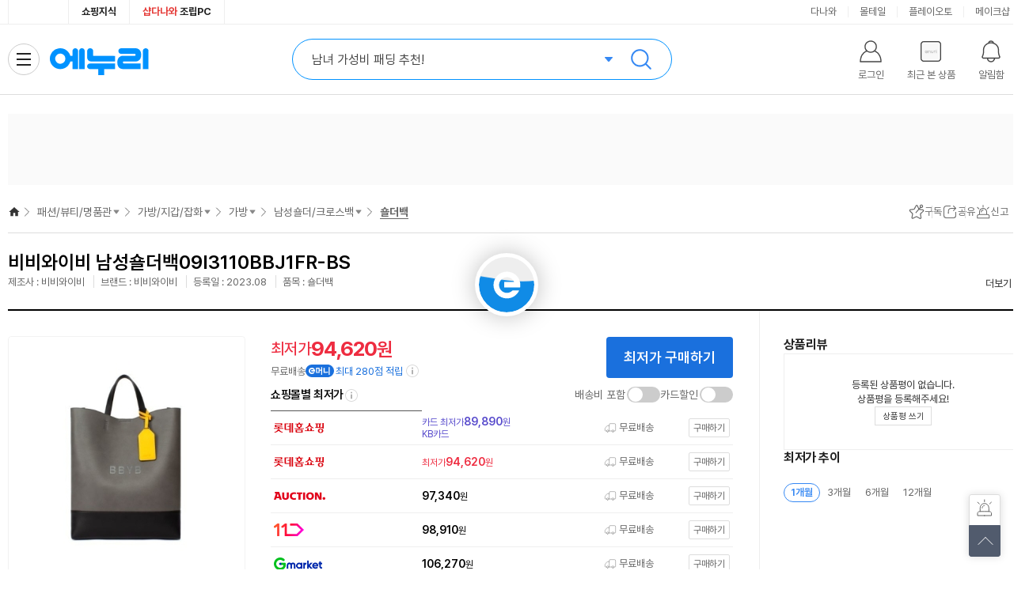

--- FILE ---
content_type: text/html;charset=UTF-8
request_url: https://www.enuri.com/detail.jsp?modelno=111772699
body_size: 37680
content:
<!DOCTYPE html>
<html lang="ko">
    <head>
        <title>비비와이비 남성숄더백09I3110BBJ1FR-BS - 에누리 가격비교</title>
        <meta charset="utf-8">
        <meta http-equiv="X-UA-Compatible" content="IE=edge" />
        <meta http-equiv="content-language" content="ko" />
        <meta http-equiv="Cache-Control" content="no-cache" />
        <meta http-equiv="Pragma" content="no-cache" />
        <meta name="viewport" content="width=1280">
        <meta name="title" content="비비와이비 남성숄더백09I3110BBJ1FR-BS - 에누리 가격비교">
        <meta name="description" content="남성숄더/크로스백 > 숄더백, 비비와이비 남성숄더백09I3110BBJ1FR-BS | 인기 쇼핑몰별 최저가 한 눈에 비교하고 최저가로 구매하세요! 최저가 알림 신청하면 원하는 가격에 알려드려요.">
        <meta name="keywords" content="비비와이비, 남성숄더백09I3110BBJ1FR-BS, 최저가, 남성숄더,크로스백, 숄더백">
        <meta name="thumbnail" content="https://image.enuri.info/webimage_300/17737000000/17737000000/17737001622.jpg">
        <meta name="format-detection" content="telephone=no">
        <meta name="robots" content="index,follow">
        <meta name="google-site-verification" content="i3iy8EZEHsBx3s1X4hdKDgRnSpiySOlDnc_q2in6yP8">
        <!-- facebook -->
        <meta property="og:title" content="비비와이비 남성숄더백09I3110BBJ1FR-BS - 에누리 가격비교">
        <meta property="og:description" content="최저가 94,620원">
        <meta property="og:image" content="https://image.enuri.info/webimage_300/17737000000/17737000000/17737001622.jpg">
        <meta property="og:url" content="https://www.enuri.com/detail.jsp?modelno=111772699">
        <!-- twitter -->
        <meta property="twitter:title" content="비비와이비 남성숄더백09I3110BBJ1FR-BS - 에누리 가격비교">
        <meta property="twitter:description" content="남성숄더/크로스백 > 숄더백, 비비와이비 남성숄더백09I3110BBJ1FR-BS | 인기 쇼핑몰별 최저가 한 눈에 비교하고 최저가로 구매하세요! 최저가 알림 신청하면 원하는 가격에 알려드려요.">
        <meta property="twitter:image" content="https://image.enuri.info/webimage_300/17737000000/17737000000/17737001622.jpg">
        <!-- me2 -->
        <meta property="me2:title" content="비비와이비 남성숄더백09I3110BBJ1FR-BS - 에누리 가격비교">
        <meta property="me2:description" content="남성숄더/크로스백 > 숄더백, 비비와이비 남성숄더백09I3110BBJ1FR-BS | 인기 쇼핑몰별 최저가 한 눈에 비교하고 최저가로 구매하세요! 최저가 알림 신청하면 원하는 가격에 알려드려요.">
        <meta property="me2:image" content="https://image.enuri.info/webimage_300/17737000000/17737000000/17737001622.jpg">

        <link rel="preconnect" href="//enuri.com" />
        <link rel="preconnect" href="//photo3.enuri.com" />
        <link rel="preconnect" href="//storage.enuri.info" />
        <link rel="preconnect" href="//ad-api.enuri.info" />
        <link rel="preconnect" href="//img.enuri.info" />

        <link rel="image_src" href="https://image.enuri.info/webimage_300/17737000000/17737000000/17737001622.jpg" />
        <link rel="shortcut icon" href="//img.enuri.info/2014/layout/favicon_enuri.ico">
        <link rel="canonical" href="https://www.enuri.com/detail.jsp?modelno=111772699"/>
        <link rel="alternate" media="only screen and (max-width: 640px)" href="https://m.enuri.com/m/vip.jsp?modelno=111772699"/>

        <link rel="preload" as="style" href="/css/rev/common.min.css?v=20260121175421"/>
        <link rel="preload" as="style" href="/css/rev/template.min.css?v=20260121175421"/>
        <link rel="preload" as="style" href="/css/swiper.css?v=20260121175421"/>

        <link rel="stylesheet" type="text/css" href="/css/jquery-ui.css">
        <link rel="stylesheet" type="text/css" href="/css/rev/common.min.css?v=20260121175421"/>
        <link rel="stylesheet" type="text/css" href="/css/rev/template.min.css?v=20260121175421"/>
        <link rel="stylesheet" type="text/css" href="/css/swiper.css?v=20260121175421"/>
        <link rel="preload" as="style" href="/css/rev/vip.min.css?v=20260121175421"/>
        <link rel="stylesheet" type="text/css" href="/css/rev/vip.min.css?v=20260121175421"/>
        <script id="SEOSCRIPT" type="application/ld+json">{
"@context": "https://schema.org/",
"@type": "Product",
"name": " 비비와이비 남성숄더백09I3110BBJ1FR-BS",
"image": ["https://image.enuri.info/webimage_300/17737000000/17737000000/17737001622.jpg"],
"description": "숄더백",
"brand": {
  "@type": "Brand",
  "name": "비비와이비"
},
"sku": "111772699",
"offers": {
  "@type": "AggregateOffer",
  "url": "https://www.enuri.com/detail.jsp?modelno=111772699",
  "offerCount": "29",
  "priceCurrency": "KRW",
  "lowPrice": "94620",
  "highPrice": "141990",
  "priceValidUntil": "2026-01-21",
  "itemCondition": "https://schema.org/NewCondition",
  "availability": "https://schema.org/InStock",
  "seller": {
    "@type": "Organization",
    "name": "롯데홈쇼핑"
  }
}
}</script>

		<script type="text/javascript" src="/wide/util/jquery-3.5.1.min.js"></script>
        <script type="text/javascript" src="/js/jquery-ui.min.js"></script>
	    <script type="text/javascript" src="/js/jquery.easing.1.3.js"></script>
        <script type="text/javascript" src="/lsv2016/js/lib/jquery.lazyload.min.js"></script>
    	<script type="text/javascript" src="/common/js/function.js"></script>
        <script type="text/javascript" src="/wide/script/common/util.js?v=20260121175421"></script>
        <script type="text/javascript" src="/js/highcharts.js"></script>
        <script defer type="text/javascript" src="/js/clipboard.min.js"></script>
        <script defer type="text/javascript" src="/js/swiper.min.js"></script>
        <script defer type="text/javascript" src="/mobilefirst/js/lib/kakao.min.js"></script>

        <script defer type="text/javascript" src="/common/js/getTopBanner_2021.js"></script>
        <script defer type="text/javascript" src="/common/js/eb/gnbTopRightBanner_2021.js"></script>
        <script defer type="text/javascript" src="/wide/script_min/common/nav.min.js?v=20260121175421"></script>
        <script defer type="text/javascript" src="/wide/script_min/ad/powerLink.min.js?v=20260121175421"></script>
        <script defer type="text/javascript" src="/wide/script/common/common_layer.js?v=20260121175421"></script>
        <script defer type="text/javascript" src="/wide/script/common/common_script.js?v=20260121175421"></script>

        <script defer type="text/javascript" src="/wide/script/common/zzim.js"></script>
        <script defer type="text/javascript" src="/wide/script/product/prod_etc.js?v=20260121175421"></script>
        <script defer type="text/javascript" src="/wide/script/product/prod_nuriplay.js?v=20260121175421"></script>
        <script nomodule type="text/javascript" src="/common/js/babel.min.js"></script>
        <script nomodule type="text/javascript" src="/common/js/polyfill.min.js"></script>
        <script type="text/javascript">
            let gModelData = {
                gModelno : 111772699,
                gModelnoGroup : 0,
                gCategory : "14555001",
                gCate4 : "1455",
                gModelNmView : " 비비와이비 남성숄더백09I3110BBJ1FR-BS",
                gModelNmViewTag : " 비비와이비 남성숄더백09I3110BBJ1FR-BS",
                gModelNm : "남성숄더백09I3110BBJ1FR-BS",
                gCondiName : "",
                gUnit : "",
                gChange : "0",
                gSeller : "롯데홈쇼핑",
                gFactory : "비비와이비",
                gBrand : "비비와이비",
                gBbsNum : 0,
                gBbsPointAvg  : "0.0",
                gOvsMinPrcYn :"N",
                gCashShopOnly : false,
                gCashMinPriceCheck : false,
                gImageUrl : "https://image.enuri.info/webimage_300/17737000000/17737000000/17737001622.jpg",
                gMinDeliveryView : "무료배송",
                gMinShopCode : 663,
                gMinPrice : 94620,
                gPriceView : "94,620",
                gPreRelease : false,
                gSoldOut : false,
                gMallCnt : 29,
                gCdate : "2023.08",
                gCdateView : "등록일 : 2023.08",
                gSimilarCheck : false,
                gThumNailList : [],
                gVideoList : [],
                gZzim : false,
                gCertiList : [],
                gAllergyList : [],
                gCompare : false,
                gCate2Nm : "패션,잡화",
                gCate4Nm : "가방",
                gCate6Nm : "남성숄더/크로스백",
                gCate8Nm : "숄더백",
                gReferNm : 0,
                gReferModelNm : 0 ,
                gHitBrandCheck : false,
                gEmoneyReward : 280,
                gRewardView : "최대 280점 적립",
                gRewardRate : "0.3",
                gEventRewardRate : "0",
                gEventRewardUrl : "",
                gEventRewardContent : "",
                gReleasePrice : "0",
                gPriceDcRt : 0,
                gReleaseText : "",
                gMinPriceAlarm : false,
                gHealthCheck : false,
                gHealthAuthCheck : false,
                gMonthlyMinPriceCheck : false
            }
            let ESIN = {
                kind : "",
                standard : "",
                kindTitle : "",
                standardTitle : "",
                amountTitle : ""
            }
            const MODELNO = '111772699';
            const USER_ID = '';
            const TMPUSER_ID = '20260121175422188';
            const SNSTYPE = '';
            const USER_NICK = '';
            // const blAdultCate = false;
            const blAdult = false;
            const blAdultAuthView = false;
            const maintainanceShopCode = "5910";
            const nowDTM = 202601211754;
            const STORAGE_URL = "https://storage.enuri.info";
            const blNoData = false;
            let toastMsgNo = 0;
            let ie8Chk = false;
            let promo = 0;
            let blImgLogCheck = true;
            let blCriteo = false;
            let blDeliveryDefaultCheck = false;
            let blCardDiscountDefaultCheck = false;
            let focusName = "";
            let aiReviewTagNo = 0;
            let alarmset = "";
            let enrRefer ="";
            let pageType ="";
            var param_cate = "14555001";
            var param_keyword = "";
            var serviceWorker = "";
            var serviceChkAlert = {};
            var serviceNShopChkAlert = false;
            var listType = "vip";
            let refererKeyword = "";
            let letFrom = "";
            let resourceVersion = "20260121175421";
            let blEsinView = false;
        </script>

        <script src="/wide/script/product/prod_init.js?v=20260121175421" type="module"></script>
        <script src="/wide/script/common/alarm_layer.js?v=20260121175421" type="text/javascript"></script>
        <script src="/js/dsac.min.js?v=20260114"></script>
<script>
 
 let m_idx_dsacUser = "";
 
 function isMobileDsac() {
	  // 간단한 모바일 디바이스 체크 (userAgent 기반)
	  return /Android|webOS|iPhone|iPad|iPod|BlackBerry|IEMobile|Opera Mini/i.test(navigator.userAgent);
	}
 let pageVal = url_pagecode_map();
 
 if( pageVal.code ){
	 
	 let device = isMobileDsac() ? "mw" : "pc" ;
	 
	 console.log(pageVal);
	 
	 //const existingScript = document.querySelector('script[src="https://img.enuri.info/images/partner/dsac.js"]');
	 //if (existingScript) {
	     //existingScript.addEventListener('load', function() {
	         
	    	 try{
	    		 if (window.DSAC_V2 && typeof DSAC_V2.execute === 'function') {
	    			 
		    	     DSAC_V2.execute({
		    	    	 mid : m_idx_dsacUser,
		    	         platform: device,
		    	         page: pageVal.code,
		    	         action: "pv",
		    	         params: pageVal.params
		    	     });
		         }
	    		 
	    	 }catch(e){
	    		 console.log(e);
	    	 }
	     //});
	 //}	 
 }
 function url_pagecode_map(){
	 
	 let currentPage = window.location.href;
	 
	 if( currentPage.indexOf("stage1.enuri.com/m/") > -1 ){
		 currentPage = currentPage.replace("stage1","m"); 
	 }else if( currentPage.indexOf("stage1.enuri.com") > -1 ){
		 currentPage = currentPage.replace("stage1","www"); 
	 }else if( currentPage.indexOf("https://enuri.com") > -1 ){
		 currentPage = currentPage.replace("enuri.com","www.enuri.com"); 
	 }else if( currentPage.indexOf("https://179.enuri.com") > -1 ){
		 currentPage = currentPage.replace("179.enuri.com","www.enuri.com"); 
	 }
	 
	 let cleanedUrl = currentPage;
	 
	 let paramYN  = false;
	 let result = {};
	 
	if( currentPage.indexOf("keyword=") > -1 ){
		
		const urlParams  =  new URLSearchParams(window.location.search);
		let keyword = urlParams.get('keyword');
		
		if(keyword)  result.keyword = keyword;
		
		paramYN = true;
		
	//}else if( currentPage.indexOf("/detail.jsp") > -1){
	//	const urlParams  =  new URLSearchParams(window.location.search);
	//	let modelno = urlParams.get('modelno');
	//	let delivery = urlParams.get('delivery');
	//	let cardDiscount = urlParams.get('cardDiscount');
	//	let tab = urlParams.get('tab');
	//	let tagNo = urlParams.get('tagNo');
	//	let from = urlParams.get('from');
	//	let noti = urlParams.get('noti');
	//	
	//	if(modelno)  result.modelno = modelno;
	//	if(delivery)  result.delivery = delivery;
	//	if(cardDiscount)  result.cardDiscount = cardDiscount;
	//	if(tab)  result.tab = tab;
	//	if(tagNo)  result.tagNo = tagNo;
	//	if(from)  result.from = from;
	//	if(noti)  result.noti = noti;
	//
	//	paramYN = true;
		
	}else if( currentPage.indexOf("cate=") > -1 ){
		const urlParams  =  new URLSearchParams(window.location.search);
		let cate = urlParams.get('cate');
		
		if(cate)  result.cate = cate;
		
		paramYN = true;
	}else if( currentPage.indexOf("modelno=") > -1 ){
		const urlParams  =  new URLSearchParams(window.location.search);
		let modelno = urlParams.get('modelno');
		
		if(modelno)  result.modelno = modelno;
		
		paramYN = true;
	}else if( currentPage.indexOf("plno=") > -1 || currentPage.indexOf("pl_no=") > -1){
		const urlParams  =  new URLSearchParams(window.location.search);
		let plno = urlParams.get('plno');
		
		if(plno)  result.plno = plno;
		
		paramYN = true;
	}else if( currentPage.indexOf("adsNo=") > -1 ){
		const urlParams  =  new URLSearchParams(window.location.search);
		let adsNo = urlParams.get('adsNo');
		
		if(adsNo)  result.adsNo= adsNo;
		
		paramYN = true;
	}
	
	if( currentPage.indexOf("/list.jsp") > -1){
		const urlParams  =  new URLSearchParams(window.location.search);
		
		let cate = urlParams.get('cate');
		let card = urlParams.get('card');
		let shopcode = urlParams.get('shopcode');
		let benefits = urlParams.get('benefits');
		let delivery = urlParams.get('delivery');
		let factory = urlParams.get('factory');
		let brand = urlParams.get('brand');
		let spec = urlParams.get('spec');
		let rental = urlParams.get('rental');
		let in_keyword = urlParams.get('in_keyword');
		
		if(cate)  result.cate= cate;
		if(card)  result.card= card;
		if(shopcode)  result.shopcode= shopcode;
		if(benefits)  result.benefits= benefits;
		if(delivery)  result.delivery= delivery;
		if(factory)  result.factory= factory;
		if(brand)  result.brand= brand;
		if(spec)  result.spec= spec;
		if(rental)  result.rental= rental;
		if(in_keyword)  result.in_keyword= in_keyword;
		
		/*
		"cate= (카테코드)
		&tabType=1
		&card= (카드할인 파라미터)
		&shopcode= (쇼핑몰 파라미터)
		&benefits=99 (오늘출발 파라미터)
		&benefits=4 (와우할인가 파라미터)
		&delivery=Y (배송비포함 파라미터)
		&factory= (제조사 파라미터)
		&brand= (브랜드 파라미터)
		&spec= (스펙속성 파라미터)
		&rental=Y (중고/렌탈 제외 파라미터)
		&in_keyword= (결과 내 재검색 파라미터)"
		*/
		paramYN = true;
		
	}
	
	//로그인은 리턴 url 을 날려준다
	if( currentPage.indexOf("/member/login/login.jsp") > -1 ){
		//const urlParams  =  new URLSearchParams(window.location.search);
		
		paramYN = true;
	}
	if( currentPage.indexOf("/global/list.jsp") > -1 ){
		const urlParams  =  new URLSearchParams(window.location.search);
		let shop = urlParams.get('shop');
		if(shop)  result.shop= shop;
		if(shop === 'category') {
			result.code= 'EED' 
			return result;
		}
		paramYN = true;
	}
	if( currentPage.indexOf("/global/search.jsp") > -1 ){
		const urlParams  =  new URLSearchParams(window.location.search);
		let word = urlParams.get('word');
		if(word)  result.shop= word;
		
		paramYN = true;
	}
	
	if( currentPage.indexOf("/global/mvp.jsp") > -1 ){
		const urlParams  =  new URLSearchParams(window.location.search);
		let muid = urlParams.get('muid');
		if(muid)  result.muid= muid;
		
		paramYN = true;
	}
	
	if( currentPage.indexOf("/member/login/login.jsp") > -1 ){
		const urlParams  =  new URLSearchParams(window.location.search);
		let isAdult = urlParams.get('isAdult');
		if(isAdult) result.isAdult= isAdult;
		if(isAdult === 'Y') {
			result.code= 'EMED' 
			return result;
		}
		
		paramYN = true;
	}

	if( currentPage.indexOf("/my/eclub.jsp") > -1 ){
		const urlParams  =  new URLSearchParams(window.location.search);
		let isType = urlParams.get('t');
		if(isType) result.t= isType;
		
		paramYN = true;
	}
	
	if( currentPage.indexOf("/pick/exh_index.jsp") > -1 ){
		const urlParams  =  new URLSearchParams(window.location.search);
		let tab = urlParams.get('tab');
		if(tab) result.tab= tab;
		
		paramYN = true;
	}

	if( currentPage.indexOf("/healthy/") > -1 || currentPage.indexOf("/event") > -1 
	 	|| currentPage.indexOf("/pick/pick_index.jsp") > -1 || currentPage.indexOf("/view/shopBest.jsp") > -1 
		|| currentPage.indexOf("/cmexhibition/lowest_30days.jsp") > -1 ){
			
		paramYN = true;
	}
	
	if( currentPage.indexOf("www.enuri.com/?srsltid") > -1 ){
		
		paramYN = true;
	}

	if( paramYN ){
		cleanedUrl = currentPage.split('?')[0];
	}
	
	let pc_url_code = {
			"https://www.enuri.com/": "EAA",
			"https://www.enuri.com/Index.jsp": "EAA",
			"https://www.enuri.com/search.jsp": "EAB",
			"https://www.enuri.com/list.jsp": "EAC",
			//"https://www.enuri.com/detail.jsp": "EAD",
			"https://www.enuri.com/cmexhibition/coupangexh.jsp": "EAG",
			"https://www.enuri.com/cmexhibition/main.jsp": "EAOB",
			"https://www.enuri.com/cmexhibition/lowest_30days.jsp": "EAOB",
			"https://www.enuri.com/move/Redirect.jsp": "EAH",
			"https://www.enuri.com/view/shopBest.jsp": "EAJ",
			"https://www.enuri.com/my/eclub.jsp": "EAKA",
			"https://www.enuri.com/faq/customer_seller.jsp?faq_type=4&kind=": "EAL",
			"https://www.enuri.com/view/mallsearch/Listmall.jsp": "EAM",
			"https://www.enuri.com/pick/pick_index.jsp": "EAO",
			"https://www.enuri.com/pick/exh_index.jsp": "EAO",
			"https://www.enuri.com/etc/Site_map.jsp": "EAR",
			"https://www.enuri.com/faq/customer_main.jsp": "EMMJ",
			"https://www.enuri.com/member/login/login.jsp": "EMAA",
			"https://www.enuri.com/member/login/enuriOneID.jsp": "EMAB",
			"https://www.enuri.com/member/login/link.jsp": "EMAB",
			"https://www.enuri.com/member/login/find_id_pw.jsp?tab=id": "EMBA",
			"https://www.enuri.com/member/login/find_id_pw.jsp?tab=pw": "EMBB",
			"https://www.enuri.com/member/join/join.jsp": "EMCA",
			"https://www.enuri.com/member/join/joinSDU.jsp": "EMCD",
			"https://www.enuri.com/member/join/join_sdu.jsp": "EMCE",
			"https://www.enuri.com/member/join/joinSDUL.jsp": "EMCF",
			"https://www.enuri.com/member/join/join_sdul.jsp": "EMCG",
			"https://www.enuri.com/member/login/complete.jsp": "EMCH",
			"https://www.enuri.com/member/info/infoPwChk.jsp": "EMDA",
			"https://www.enuri.com/member/info/infoSnsChk.jsp": "EMDB",
			"https://www.enuri.com/member/info/Passchg_Main.jsp?IS_PASS_CAPS=0": "EMDC",
			"https://www.enuri.com/member/info/chgEmail.jsp": "EMDD",
			"https://www.enuri.com/member/oauth/callbackKakao.jsp?code=": "EMEB",
			"https://www.enuri.com/member/oauth/callbackNaver.jsp?code=": "EMEC",
			"https://www.enuri.com/member/join/InactiveUser.jsp": "EMFA",
			"https://www.enuri.com/member/unlock/unlock_pc.jsp": "EMFB",
			"https://www.enuri.com/member/info/info.jsp": "EMGA",
			"https://www.enuri.com/member/info/secede_proc.jsp": "EMGB",
			"https://www.enuri.com/healthy/index.jsp": "EDA",
			"https://www.enuri.com/healthy/ingredient.jsp": "EDB",
			"https://www.enuri.com/healthy/target.jsp": "EDC",
			"https://www.enuri.com/healthy/tip.jsp": "EDD",
			"https://www.enuri.com/global/Index.jsp" : "EEA",
			"https://www.enuri.com/global/list.jsp":"EEB",
			"https://www.enuri.com/global/search.jsp":"EEC",
			"https://www.enuri.com/global/list.jsp?shop=category&cate=":"EED",
			"https://www.enuri.com/global/mvp.jsp":"EEE",
			"https://www.enuri.com/global/guide.jsp":"EEF",
			"https://www.enuri.com/faq/customer_faq.jsp?faq_type=1&kind=7":"EEG",
			"https://www.enuri.com/healthy/pedometer.jsp":"EDE",
			"https://www.enuri.com/healthy/pedometer_pc.jsp":"EDE",
			"https://www.enuri.com/healthy/promotion.jsp":"EAOD",
			"https://www.enuri.com/event/newMemberBenefit.jsp":"EAOD",
			"https://www.enuri.com/event/paybackStamp.jsp":"EAOD",
			"https://www.enuri.com/event/guide.jsp":"",
			"https://www.enuri.com/event2025/benefitManual.jsp":"EAOE",
			"https://www.enuri.com/event2025/chuseok_evt.jsp":"EAOE",
			"https://www.enuri.com/event2025/guide.jsp":"EAOE",
			"https://www.enuri.com/view/popular_keywords.jsp":"EAOC"
			
			}
	let returnVal = {};
	 try{
		 
		 returnVal.params = result;
		 returnVal.code = pc_url_code[cleanedUrl];
		 
	 }catch(e){
		 console.log(e);
	 }
	 return returnVal;
 }

 function dsac(pageCode, params = {}) {
	 let device = isMobileDsac() ? "mw" : "pc";

	 try {
		 if (window.DSAC_V2 && typeof DSAC_V2.execute === 'function') {
			 DSAC_V2.execute({
				 mid: "",
				 platform: device,
				 page: pageCode,
				 action: "pv",
				 params: params
			 });
		 }
	 } catch(e) {
		 console.log(e);
	 }
 }
	// www.enuri.com에서 찾기
		 //추가 추후 페이지가 추가 된다면 여기에 추가해 줘야된다.
 
</script> <script async src="https://www.googletagmanager.com/gtag/js?id=AW-966646648"></script>
        <script>
        window.dataLayer = window.dataLayer || [];
        function gtag(){dataLayer.push(arguments);}
        gtag('js', new Date());
        gtag('config', 'AW-966646648');

		insertLogLSV(34854, '14555001', 111772699);
        if (blEsinView) {
            insertLogLSV(34896, '14555001', 111772699);
        } else {
            insertLogLSV(34895, '14555001', 111772699);
        }
        dsac('EAD', {'modelno':111772699});
        </script>

        <!-- Google tag (gtag.js) -->
<script async src="https://www.googletagmanager.com/gtag/js?id=G-G68WJJZZ6E"></script>
<script>
  window.dataLayer = window.dataLayer || [];
  function gtag(){dataLayer.push(arguments);}
  gtag('js', new Date());
  gtag('config', 'G-G68WJJZZ6E');
</script>
<script>
//Google Tag Manager 
(function(w,d,s,l,i){w[l]=w[l]||[];w[l].push({'gtm.start':
new Date().getTime(),event:'gtm.js'});var f=d.getElementsByTagName(s)[0],
j=d.createElement(s),dl=l!='dataLayer'?'&l='+l:'';j.async=true;j.src=
'https://www.googletagmanager.com/gtm.js?id='+i+dl;f.parentNode.insertBefore(j,f);
})(window,document,'script','dataLayer','GTM-KXJLQ9T');
// End Google Tag Manager 
</script>
<!-- Facebook Pixel Code -->
<script>
!function(f,b,e,v,n,t,s)
{if(f.fbq)return;n=f.fbq=function(){n.callMethod?
n.callMethod.apply(n,arguments):n.queue.push(arguments)};
if(!f._fbq)f._fbq=n;n.push=n;n.loaded=!0;n.version='2.0';
n.queue=[];t=b.createElement(e);t.async=!0;
t.src=v;s=b.getElementsByTagName(e)[0];
s.parentNode.insertBefore(t,s)}(window, document,'script',
'https://connect.facebook.net/en_US/fbevents.js');
fbq('init', '1448547908729774');
fbq('track', 'PageView');
</script>
<noscript><img height="1" width="1" style="display:none"
src="https://www.facebook.com/tr?id=1448547908729774&ev=PageView&noscript=1"
/></noscript>
<!-- End Facebook Pixel Code -->
<script type="application/ld+json">{ 
  "@context": "https://schema.org", 
  "@type": "BreadcrumbList", 
  "name": " 비비와이비 남성숄더백09I3110BBJ1FR-BS", 
  "itemListElement": [ 
    { 
      "@type": "ListItem", 
      "position": 1, 
      "name": "홈", 
      "item": "https://www.enuri.com" 
    } 
  , { 
      "@type": "ListItem", 
      "position": 2, 
      "name": "패션/뷰티/명품관", 
      "item": "https://www.enuri.com/m/cpp.jsp?gcate=10" 
    } 
  , { 
      "@type": "ListItem", 
      "position": 3, 
      "name": "가방", 
      "item": "https://www.enuri.com/list.jsp?cate=1455" 
    } 
  , { 
      "@type": "ListItem", 
      "position": 4, 
      "name": "남성숄더/크로스백", 
      "item": "https://www.enuri.com/list.jsp?cate=145550" 
    } 
  , { 
      "@type": "ListItem", 
      "position": 5, 
      "name": "숄더백", 
      "item": "https://www.enuri.com/list.jsp?cate=14555001" 
    } 
  , { 
      "@type": "ListItem", 
      "position": 6, 
      "name": " 비비와이비 남성숄더백09I3110BBJ1FR-BS" 
    } 
  ] 
}</script>
        </head>

    <body>
	    <div id="skipNav">
	        <a href="#contentsMain">상품요약 바로가기</a>
	        <a href="#prod_comparison">가격비교 바로가기</a>
	        <a href="#prod_detail">상품설명 바로가기</a>
	        <a href="#prod_spec">스펙비교 바로가기</a>
	        <a href="#prod_review">상품리뷰 바로가기</a>
	        <a href="#prod_recommend">추천상품 바로가기</a>
	    </div>
	        
    	<!-- Google Tag Manager (noscript) -->
<noscript><iframe src="https://www.googletagmanager.com/ns.html?id=GTM-KXJLQ9T"
height="0" width="0" style="display:none;visibility:hidden"></iframe></noscript>
<!-- End Google Tag Manager (noscript) --><div class="comm-loader">
            <div class="comm-loader__inner">로딩중</div>
        </div>

        <div id="hitStamp" class="hit_stamp" style='display:none;'>
            <a href="#hitStamp"><img src="//img.enuri.info/images/event/2020/hitbrand/stamp_pc.png" title="클릭하시면 HIT 스탬프를 획득합니다." alt="HIT스탬프"></a>
            <button class="btn_stamp_close" onclick="$('.hit_stamp').fadeOut(100)">닫기</button>
        </div>

        <script type="text/javascript" src="/common/js/common_top_2022.js?v=20250902"></script>
<div id="wrap" >
	<!-- 로그인레이어 -->
<div id="divLoginLayer" style="display:none;position:absolute;z-index:99997;"></div>

<script src="/login/Inc_LoginTop_2015.js?v=20200714"></script><iframe name="ifrmMainSearch" id="ifrmMainSearch" frameborder="0" style="position:absolute;height:0;width:0;z-index:0;" title="Main Search Iframe"></iframe>
	<h1 class="blind">
		비비와이비 남성숄더백09I3110BBJ1FR-BS - 에누리 가격비교</h1>
	<header id="header" class="header type--simple">
		<div class="header-top">
			<div class="header__inner">
				<div class="header-vertical">
					<ul class="vertical__list">
						<li><a href="https://www.enuri.com/healthy/index.jsp" class="link--health" onclick="insertLog(34583);" target="_blank" rel="noopener nofollow"><i>건강플러스</i></a></li>
						<li><a href="/knowcom/index.jsp" target="_blank" onclick="insertLog(24209);">쇼핑지식</a></li>
						<li><a href="https://shop.danawa.com/main/?serviceId=enuri" target="_blank" rel="noopener nofollow"><em style="color:#e53b38">샵다나와</em> 조립PC</a></li>
					</ul>
				</div>
				<div class="header-cw-affiliate">
					<ul class="affiliate__list">
						<li><a href="https://www.danawa.com/?_OC_=enuri&logger_kw=enuri&utm_source=enuri&utm_medium=gnb&utm_campaign=cowave" onclick="insertLog(30132);" target="_blank" title="클릭시 새창으로 연결됩니다.">다나와</a></li>
						<li><a href="https://post.malltail.com/?utm_source=onsite&utm_medium=top_gnb&utm_campaign=enuri" onclick="insertLog(30133);"  target="_blank" title="클릭시 새창으로 연결됩니다.">몰테일</a></li>
						<li><a href="https://www.plto.com/?utm_source=enuri&utm_medium=referral&utm_campaign=home&utm_content=top_gnb" target="_blank" title="클릭시 새창으로 연결됩니다." onclick="insertLog(30134);">플레이오토</a></li>
						<li><a href="https://www.makeshop.co.kr/?utm_source=onsite&utm_medium=top_gnb&utm_campaign=enuri" target="_blank" title="클릭시 새창으로 연결됩니다." onclick="insertLog(30135);">메이크샵</a></li>
					</ul>
				</div>
			</div>
		</div>
		<div class="header-main">
			<div class="header__inner">
				<div class="header-bi">
					<a href="/" class="header__link--home" target="_top" onclick="insertLog(28670);">
						<div class="header-logoplay"></div> 에누리 가격비교 홈으로 이동
					</a>
					<a href="/healthy/index.jsp" class="header__link--health">건강Plus</a>
				</div>
				<div class="header-sr" id="header-sr">
	<div class="header-sr__form">
		<input type="text" class="header-sr__inp--keyword" id="search_keyword" name="searchtxt" title="검색 키워드 입력창" autocomplete="off" maxlength="255">
		<input type="password" autocomplete="new-password" title="비밀번호 자동완성 방지용">
		<div class="header-sr__tx--ad"></div>
		<button class="header-sr__btn--search" onclick="goAutoSearch()">검색</button>
	</div>
	<div class="sr-related">
		<div class="sr-related__list list--recent">
			<ul id="resentList"></ul>
		</div>
		<div class="sr-related__list list--related">
			<ul id="searchList"></ul>
		</div>
		<div class="sr-related__bnr">
			<a href="#" style="background-image: url(//img.enuri.info/images/rev/gnb/@ban_sr_270x290.png);">
			<img src="//img.enuri.info/images/rev/gnb/@ban_sr_270x290.png" alt="배너이미지"></a>
		</div>
		<div class="sr-related__foot">
			<label id="delect_rec" class="sr-related__save is--on"> 
				<input type="checkbox" checked="checked" data-status="on">
				<div class="tx--save">검색어 저장</div>
			</label>
		</div>
	</div>
</div>
<script type="text/javascript" src="/search/js/Autocom_MainSearch_2023.min.js?v=20250902"></script>
<div class="header-menu">
					<ul class="menu__list">
						<li id="li_top_logout_status">
							<button class="header__btn--login" id="btn_logout_status_move">
								<div class="btn__tx--name">로그인</div>
							</button>
							<div class="lay__menu">
								<ul>
									<li id="li_header__btn--login"><button type="button">로그인</button></li>
									<li><a href="JavaScript:void(0);" onclick="insertLog(24215);goJoin();">회원가입</a></li>
									<li><a href="/my/eclub.jsp" onclick="insertLog(25698);" target="_blank">e머니혜택</a></li>
									<li><a href="/estore/estore.jsp" target="_blank" title="새 창에서 열립니다" onclick="insertLog(30714);">e머니 사용하기</a></li>
								</ul>
							</div>
							</li>
						<li id="li_top_login_status" style="display:none;" >
							<button class="header__btn--login" onclick="insertLog(30715);window.open('/my/my_enuri.jsp')">
								<div class="btn__tx--name">
									<em id="myid"></em>님
								</div>
							</button>
							<div class="lay__menu">
								<ul>
									<li><a href="/my/my_enuri.jsp" target="_blank" title="새 창에서 열립니다" onclick="insertLog(30715);">마이페이지</a></li>
									<li><a href="/estore/estore.jsp" target="_blank" title="새 창에서 열립니다" onclick="insertLog(24222);" id="top_emoney"></a></li>
									<li><a href="/my/my_enuri.jsp?name=zzim" target="_blank" title="새 창에서 열립니다" onclick="insertLog(30716);">구독상품</a></li>
									<li><a href="/member/info/infoPwChk.jsp" target="_blank" title="새 창에서 열립니다" onclick="insertLog(24220);">개인정보관리</a></li>
									<li><a href="/knowcom/qna.jsp" target="_blank" title="새 창에서 열립니다" onclick="insertLog(24219);">쇼핑Q&amp;A</a></li>
									<li><button onclick="insertLog(24214);logout();">로그아웃</button></li>
								</ul>
							</div>
						</li>
						<li>
							<button class="header__btn--recent">
								<div class="btn__thumb">
									<img src="//img.enuri.info/images/common/noimg_re@s500.jpg" alt="최근본상품이미지" onerror="this.src='//img.enuri.info/images/common/noimg_re@s500.jpg'">
								</div>
								<div class="btn__tx--name">최근 본 상품</div>
							</button>
						</li>
						<li>
							<button class="header__btn--alarm" id="utilMenuAlarm">
								<div class="btn__tx--name">알림함</div>
							</button>
						</li>
						</ul>
				</div>
				<div class="header-allmenu">
					<button class="header__btn--allcate">
						<i class="btn__icon">
							<span class="icon__obj"></span>
						</i> 
						<span class="allcate__tx--title">전체 카테고리</span>
					</button>
				</div>
			</div>
		</div>
		<div class="header-gnb">
			<div class="header__inner">
				<div class="header-service">
                    <ul class='service__list'><li><a href="https://www.enuri.com/cmexhibition/lowest_30days.jsp?freetoken=event"  onclick="insertLog(35109);insertLog(24246);">쇼핑은 타이밍 - 타쇼<div class='msg--balloon'>30일 내 최저가</div></a></li><li><a href="https://www.enuri.com/cmexhibition/main.jsp?adsNo=5269"  onclick="insertLog(35784);insertLog(24247);">2026 설 선물</a></li><li><a href="https://www.enuri.com/view/shopBest.jsp"  onclick="insertLog(33835);insertLog(24248);">베스트</a></li><li><a href="https://www.enuri.com/pick/pick_index.jsp"  onclick="insertLog(30717);insertLog(24249);">기획전</a></li><li><a href="https://www.enuri.com/my/eclub.jsp"  onclick="insertLog(34131);insertLog(24250);">e머니 혜택</a></li></ul>
</div>
				<section class="ranking" role="region" aria-label="실시간 인기 검색어">
    <div class="ranking__head">
        <div class="ranking__tag">Ai</div>
        <!-- FRONT-1880 : 250916 : 마크업 수정 -->
        <div class="ranking__title">
            실시간 인기 
            <span class="ranking__tx--keyword">검색어</span>
        </div>
        <!-- // -->
        <div class="ranking__update">07.02 16:00 기준</div>
    </div>
    <!-- 인기 검색어 / 접었을 때 -->
    <!-- ㄴ 접었을때 aria-hidden="true" 속성 추가, aria-live 속성 제거 -->
    <div class="ranking__list--sm swiper-container" aria-roledescription="carousel" aria-live="polite" aria-label="인기 검색어 순위별 슬라이드" aria-hidden="false">
        <ol class="swiper-wrapper">
            <!-- 실시간 검색어 데이터가 JavaScript로 동적 로딩됩니다 -->
        </ol>							
    </div>
    <!-- 인기 검색어 펼쳤을 때 -->
    <div id="rankingFullList" class="ranking__content" aria-hidden="true">
        <ol class="ranking__list">
            <!-- 전체 검색어 데이터가 JavaScript로 동적 로딩됩니다 -->
        </ol>
        <!-- FRONT-1880 : 250916 : 마크업 수정 -->
        <a href="/view/popular_keywords.jsp" target="_blank" class="ranking__btn--more" aria-label="실시간 인기검색어 더보기">
            <strong>인기검색어</strong> 더보기
        </a>
        <!-- // -->
    </div>
    <!-- 버튼  -->
    <button class="ranking__btn--fold" aria-expanded="flase" aria-controls="rankingFullList">열고 닫기</button>
</section>
<script src="/wide/script/main_searchRanking.js?v=20250806"></script></div>
		</div>
	</header>
	<div class="lay-recentsheet">
		<div class="dimmed"></div>
		<div class="recentsheet__inner">
			<div class="recentsheet__head">
				<div class="recentsheet__tx--tit">
					최근 본 상품 
					<a href="/my/my_enuri.jsp?name=zzim" class="recentsheet__btn--subscribe" onclick="insertLog(30709);">구독상품</a>
				</div>
				<button type="button" class="btn btn-close" onclick="$(this).closest('.pop_alarm').fadeOut();insertLog(30710);">닫기</button>
			</div>
			<div class="recentsheet__body">
				<div class="recent-list">
					<div class="recent__group">
						<ul class="recent__list"></ul>
					</div>
					<div class="recent--nodata" style="display: none;">최근 본 상품이 없습니다.</div>
				</div>
			</div>
		</div>
	</div>
<div class="container">
<div class="lay-category">
	<!-- 카테고리 리스트 -->
	<ul class="cate--depth1">
		<!-- [반복] Depth1 -->
		<!-- Depth1는 12개 고정 -->
		<!-- 빈카테고리는 is--empty 클래스 붙여주세요 -->
		<li class="cate-item--depth1">
			
			<a href="https://www.enuri.com/m/cpp.jsp?tab=enuri&gcate=1"
			class="cate__tit"
			onClick="event.preventDefault()"
			aria-label="가전/TV 카테고리로 이동"
			>
			<span class="cate__icon--01" aria-hidden="true"></span>
			가전/TV
			</a>

			<div class="cate-item__expend">
				<ul class="cate--depth2">
				</ul>
				<!-- 우측 확장 메뉴 > 우측 배너 리스트 -->
				<div class="category-right">
					<div class="category-bnr">
						<ul class="category-bnr__list" id="cateBanner0">
						</ul>
						<div class="category-bnr__paging" id="cateBannerBot0"></div>
					</div>
					<div class="cate-service"></div></div>
				<!-- 우측 확장 메뉴 > 하단 -->
				<div class="category-info">
				</div>
			</div> <!-- // -->
		</li>
		<!-- // 대대카테고리 -->
		<li class="cate-item--depth1">
			
			<a href="https://www.enuri.com/m/cpp.jsp?tab=enuri&gcate=2"
			class="cate__tit"
			onClick="event.preventDefault()"
			aria-label="컴퓨터/노트북/조립PC 카테고리로 이동"
			>
			<span class="cate__icon--02" aria-hidden="true"></span>
			컴퓨터/노트북/조립PC
			</a>


			<div class="cate-item__expend">
				<ul class="cate--depth2"></ul>
				<div class="category-right">
					<div class="category-bnr">
						<ul class="category-bnr__list" id="cateBanner1">
						</ul>
						<div class="category-bnr__paging" id="cateBannerBot1"></div>
					</div>
					<div class="cate-service"></div></div>
				<div class="category-info">
				</div>
			</div>
		</li>
		<li class="cate-item--depth1">
			
			<a href="https://www.enuri.com/m/cpp.jsp?tab=enuri&gcate=3"
			class="cate__tit"
			onClick="event.preventDefault()"
			aria-label="태블릿/모바일/디카 카테고리로 이동"
			>
			<span class="cate__icon--03" aria-hidden="true"></span>
			태블릿/모바일/디카
			</a>

			<div class="cate-item__expend">
				<ul class="cate--depth2"></ul>
				<div class="category-right">
					<div class="category-bnr">
						<ul class="category-bnr__list" id="cateBanner2">
						</ul>
						<div class="category-bnr__paging" id="cateBannerBot2"></div>
					</div>
					<div class="cate-service"></div></div>
				<div class="category-info">
				</div>
			</div>
		</li>
		<li class="cate-item--depth1">

			<a href="https://www.enuri.com/m/cpp.jsp?tab=enuri&gcate=4"
			class="cate__tit"
			onClick="event.preventDefault()"
			aria-label="스포츠/아웃도어 카테고리로 이동"
			>
			<span class="cate__icon--04" aria-hidden="true"></span>
			스포츠/아웃도어
			</a>

			<div class="cate-item__expend">
				<ul class="cate--depth2"></ul>
				<div class="category-right">
					<div class="category-bnr">
						<ul class="category-bnr__list" id="cateBanner3">
						</ul>
						<div class="category-bnr__paging" id="cateBannerBot3"></div>
					</div>
					<div class="cate-service"></div></div>
				<div class="category-info">
				</div>
			</div>
		</li>
		<li class="cate-item--depth1">

			<a
			href="https://www.enuri.com/m/cpp.jsp?tab=enuri&gcate=5"
			class="cate__tit"
			onClick="event.preventDefault()"
			aria-label="공구/자동차 카테고리로 이동"
			>
			<span class="cate__icon--05" aria-hidden="true"></span>
			공구/자동차
			</a>

			<div class="cate-item__expend">
				<ul class="cate--depth2"></ul>
				<div class="category-right">
					<div class="category-bnr">
						<ul class="category-bnr__list" id="cateBanner4">
						</ul>
						<div class="category-bnr__paging" id="cateBannerBot4"></div>
					</div>
					<div class="cate-service"></div></div>
				<div class="category-info">
				</div>
			</div>
		</li>
		<li class="cate-item--depth1">

			<a href="https://www.enuri.com/m/cpp.jsp?tab=enuri&gcate=6"
			class="cate__tit"
			onClick="event.preventDefault()"
			aria-label="가구/인테리어 카테고리로 이동"
			>
			<span class="cate__icon--06" aria-hidden="true"></span>
			가구/인테리어
			</a>

			<div class="cate-item__expend">
				<ul class="cate--depth2"></ul>
				<div class="category-right">
					<div class="category-bnr">
						<ul class="category-bnr__list" id="cateBanner5">
						</ul>
						<div class="category-bnr__paging" id="cateBannerBot5"></div>
					</div>
					<div class="cate-service"></div></div>
				<div class="category-info">
				</div>
			</div>
		</li>
		<li class="cate-item--depth1">

			<a href="https://www.enuri.com/m/cpp.jsp?tab=enuri&gcate=7"
			class="cate__tit"
			onClick="event.preventDefault()"
			aria-label="식품/유아 카테고리로 이동"
			>
			<span class="cate__icon--07" aria-hidden="true"></span>
			식품/유아
			</a>

			<div class="cate-item__expend">
				<ul class="cate--depth2"></ul>
				<div class="category-right">
					<div class="category-bnr">
						<ul class="category-bnr__list" id="cateBanner6">
						</ul>
						<div class="category-bnr__paging" id="cateBannerBot6"></div>
					</div>
					<div class="cate-service"></div></div>
				<div class="category-info">
				</div>
			</div>
		</li>
		<li class="cate-item--depth1">

			<a href="https://www.enuri.com/m/cpp.jsp?tab=enuri&gcate=8"
			class="cate__tit"
			onClick="event.preventDefault()"
			aria-label="생활/주방/건강용품 카테고리로 이동">
			<span class="cate__icon--08" aria-hidden="true"></span>
			생활/주방/건강용품
			</a>

			<div class="cate-item__expend">
				<ul class="cate--depth2"></ul>
				<div class="category-right">
					<div class="category-bnr">
						<ul class="category-bnr__list" id="cateBanner7">
						</ul>
						<div class="category-bnr__paging" id="cateBannerBot7"></div>
					</div>
					<div class="cate-service"></div></div>
				<div class="category-info">
				</div>
			</div>
		</li>
		<li class="cate-item--depth1">
			
			<a href="https://www.enuri.com/m/cpp.jsp?tab=enuri&gcate=9"
			class="cate__tit"
			onClick="event.preventDefault()"
			aria-label="반려/취미/문구 카테고리로 이동">
			<span class="cate__icon--09" aria-hidden="true"></span>
			반려/취미/문구
			</a>

			<div class="cate-item__expend">
				<ul class="cate--depth2"></ul>
				<div class="category-right">
					<div class="category-bnr">
						<ul class="category-bnr__list" id="cateBanner8">
						</ul>
						<div class="category-bnr__paging" id="cateBannerBot8"></div>
					</div>
					<div class="cate-service"></div></div>
				<div class="category-info">
				</div>
			</div>
		</li>
		<li class="cate-item--depth1">

			<a href="https://www.enuri.com/m/cpp.jsp?tab=enuri&gcate=10"
			class="cate__tit"
			onClick="event.preventDefault()"
			aria-label="패션/뷰티/명품관 카테고리로 이동">
			<span class="cate__icon--10" aria-hidden="true"></span>
			패션/뷰티/명품관
			</a>

			<div class="cate-item__expend">
				<ul class="cate--depth2"></ul>
				<div class="category-right">
					<div class="category-bnr">
						<ul class="category-bnr__list" id="cateBanner9">
						</ul>
						<div class="category-bnr__paging" id="cateBannerBot9"></div>
					</div>
					<div class="cate-service"></div></div>
				<div class="category-info"></div>
			</div>
		</li>

<!-- 		<li class="bnr-item" id="season_cate_li"><a href="/view/shopBest.jsp?tab=2" class="bnr-item--coupang">로켓배송
				베스트</a></li> -->
		<!-- 빈카테고리 -->
		<li class="cate-item--depth1 is--empty"></li>
	</ul>

</div><script type="text/javascript" src="/wide/script_min/main_left_cate_2023.min.js?v=2024031802"></script> 
<script type="text/javascript" src="/common/js/function.js?20240115"></script>
<script language="JavaScript">
if (window.location.pathname == "/" || window.location.pathname == "/Index.jsp") {
	$("#header").addClass("type--main");
}

const myUrlArr= ["/my/my_enuri.jsp" , "/my/eclub.jsp"];
if (myUrlArr.includes(window.location.pathname)) {
	$(".container").addClass("my-container").removeClass("container");
}

var IMG_ENURI_COM = "https://img.enuri.info";
var banSrchKwdArea = jQuery(".header-sr__tx--ad");
var banSrchJsonUrl = "/main/main2018/ajax/banSrchKeyword.json";

//통합 검색창 배너정보
var banSrchKwdObj = (function() {
    var json = null;
    function shuffle(o) {
        for (var j, x, i = o.length; i; j = Math.floor(Math.random() * i), x = o[--i], o[i] = o[j], o[j] = x);
        return o;
    }
    jQuery.ajax({
        'async': false,
        'global': false,
        'url': banSrchJsonUrl,
        'dataType': "json",
        'success': function (data) {
			var jsonArr = data.mainKeyword;

			if (jsonArr.length > 0) {
				jsonArr = shuffle (jsonArr);
				json = jsonArr[0];
				if (typeof(param_keyword) != 'undefined' && param_keyword.length > 0) {

				} else {
					banSrchKwdArea.text(json.SRCH_KWD_NM);

					if (json.FONT_BOLD_YN == "Y") {
						banSrchKwdArea.css("font-weight", "bold");
					}
				}
			}
        }
    });
    return json;
})();

jQuery(document).ready(function() {
    if (location.pathname.split("/")[1] == "" || location.pathname.split("/")[1] == "Index.jsp") {
		enuriOneIdChk();
	}

	if ('' == 'yongcom') {
		alert('사용 중인 기기에서 이벤트 \n부정참여가 발견되었습니다. \n법적 손해배상청구를 진행예정이오니 \n신속히 고객센터로 연락주십시오.\n\n [고객센터 02-2062-3700]');
		setInterval(function(){ alert('사용 중인 기기에서 이벤트 \n 부정참여가 발견되었습니다. \n 법적 손해배상청구를 진행예정이오니 \n 신속히 고객센터로 \n 연락주십시오.\n\n [고객센터 02-2062-3700]');}, 20000);
	}

	$("ul.vertical__list").find("li").on("click", function(e) {
		const $this = $(e.currentTarget);
		const _index = $this.index();
		homemainLog(35438 + _index);
	});
	$("ul.affiliate__list").find("li").on("click", function(e) {
		const $this = $(e.currentTarget);
		const _index = $this.index();
		homemainLog(35441 + _index);
	});
	$(".header-main").find("a.header__link--home").on("click", function(e) {
		homemainLog(35445);
	});
	$("#li_top_logout_status").find(".header__btn--login").on("click", function(e) {
		homemainLog(35447);
	});
	$("#li_top_logout_status").find(".lay__menu li").on("click", function(e) {
		const $this = $(e.currentTarget);
		const _index = $this.index();
		homemainLog(35447 + _index);
	});
	$("#li_top_login_status").find(".header__btn--login").on("click", function(e) {
		homemainLog(35451);
	});
	$("#li_top_login_status").find(".lay__menu li").on("click", function(e) {
		const $this = $(e.currentTarget);
		const _index = $this.index();
		homemainLog(35451 + _index);
	});
	$(".header-gnb").find(".service__list li").on("click", function(e) {
		const $this = $(e.currentTarget);
		const _index = $this.index();
		homemainLog(35459 + _index);
	});
	$(".header__btn--recent").on("click", function(e) {
		homemainLog(35457);
	});
});

function homemainLog (log) {
	if (location.pathname.split("/")[1] == "" || location.pathname.split("/")[1] == "Index.jsp") {
		insertLog(log);
	}
}

function enuriOneIdChk() {
	var returnFlag = false;
	var confirmFlag = false;
	if (islogin()) {
		var today = 20260121;
		var blEnuriOneIdConfirm = false;

		if (location.pathname.split("/")[1] == "" || location.pathname.split("/")[1] == "Index.jsp") {
			if (localStorage.getItem("enuri_one_chk") !== null) {
				var obj = JSON.parse(localStorage.getItem("enuri_one_chk"));
				var tmpObj = obj[""];

                if (tmpObj == null) {
                    blEnuriOneIdConfirm = true;
                } else {
                    if (tmpObj < today) blEnuriOneIdConfirm = true;
                }
            } else {
                blEnuriOneIdConfirm = true;
            }
        } else {
            blEnuriOneIdConfirm = true;
        }

        if (blEnuriOneIdConfirm) {
            $.ajax({
                type : "POST",
                url : "/my/api/enuriOneIDCheck.jsp",
                async : false,
                dataType : "JSON",
                success : function(json) {
                    if (json.result.userid != "" && !json.result.checked) {
                        if (confirm("여러 개의 계정을 하나의 에누리 계정으로 통합하여 편리하게 서비스를 이용해보세요.")) {
                            location.href = "/my/enuriOneID.jsp";
                        }
                    } else {
                        returnFlag = true;
                    }
                },
				complete : function(json){
					if (localStorage.getItem("enuri_one_chk") !== null) {
                        var obj = JSON.parse(localStorage.getItem("enuri_one_chk"));
                        obj[json.responseJSON.result.userid] = today;
					} else {
						var obj = new Object();
						obj[json.responseJSON.result.userid] = today;
					}
                    localStorage.setItem("enuri_one_chk",JSON.stringify(obj))
                }        
            });
        }
    }
    return returnFlag;
}
</script>
<script type="text/javascript" src="/join/join2009/IncJoin2015.js"></script><!-- [C] 동영상 광고구좌(HOME/LP/VIP) -->
<div class="advod" id="div_advod" style="display:none;">
	<div class="contents">
		<!-- 동영상 광고 확대 영역 -->
		<div id="bigVod" class="advod__all" style="display:none;">
			<div class="expand_vod">
				<div class="inner">
					<div class="big_vod_wrap">
						<!-- 동영상 프레임 -->
						<div id="bigPlayer" class="big_vod"></div>
						
						<!-- 광고 배너 -->
						<a href="" class="big_vod_link" target="_blank" id="a_advod_bnr">
							<img id="img_advod_bnr" src="" alt="" />
						</a>
					</div>
				</div>

				<!-- 닫기 -->
				<button type="button" class="btn_close">
					<span class="tx_info">광고 그만 보기</span>
				</button>
			</div>
		</div>
		<!-- // -->

		<!-- 동영상 광고 둥둥이배너 -->
		<div class="advod__bnr" >
			<div class="inner">
				<div class="bnr__btn">
					<!-- 210506 : SR#46450 : [PV] 동영상 광고 디자인 변경 -->
                    <div class="bnr__popup">
                        <p class="tx_info"><strong>마우스</strong>를 올려 HD동영상 감상</p>
                    </div>
                    <span class="bnr__play"><!-- 플레이버튼 --></span>
                    <!-- // -->
					<span class="bnr__thum"><img id="img_doong_bnr" src="" alt="" /></span>

					<div class="bnr__dimmed">
						<div class="bnr__gauge">
							<div class="gauge-wrap"></div>
							<div class="gauge-count"><!-- 3,2,1,0 --></div>
						</div>
					</div>
				</div>
				<div class="bnr__source">
					<button type="button" class="btn btn__cls">
						<span class="ico_cls">X</span>
						<span class="tx_today" onclick="javascript:closeWin();">오늘 하루 그만보기</span>
					</button>
					<p class="tx_info">동영상 보기 클릭</p>
				</div>
			</div>
		</div>
		<!-- // -->
	</div>
</div>
<!-- // -->
<script>

//<!-- 둥둥이배너 관련 스크립트 -->

jQuery(document).ready(function(){
	// 동영상광고 둥둥이배너 호출
	fn_doong_bnr_check();
});


var vodId = '';
var timerVod;
var bigState = false;
var bigPlayer;
var doong_bnr_url;
var advod_bnr_url;
var doong_bnr_click_url;
var pathname = location.pathname;
var advod_iid;
var isYouTubeAPILoaded = false; // YouTube API 로드 상태 체크

function fn_doong_bnr_check(){
	//console.log("IncrightWing_2021.js fn_doong_bnr_check start");
	var name ;
	var cate = strCate_banner.substring(0,4);
	
	if(pathname == "/" || pathname == "/Index.jsp"){
		name = "doong_bnr_home";
		jQuery("#div_advod").addClass('is--home')
	}else if(pathname == "/list.jsp"){
		name = "doong_bnr_lp";
		jQuery("#div_advod").addClass('is--lp')
	}else if(pathname == "/detail.jsp"){
		name = "doong_bnr_vip";
		jQuery("#div_advod").addClass('is--vip')
	}

	if(getCookie(name) !="Y"){
		fn_doong_bnr_info(cate);
	}
}

function fn_doong_bnr_info(cate) {
	if(pathname == "/healthy/index.jsp") {
		doong_bnr_url = "/api/adRelay.jsp?device=pc&type=oas&key=HDE1&print=unify";
		advod_bnr_url = "/api/adRelay.jsp?device=pc&type=oas&key=HDE2&print=unify";
	}else if(pathname == "/" || pathname == "/Index.jsp"){
		doong_bnr_url = "/api/adRelay.jsp?device=pc&type=oas&key=HD1&print=unify";
		advod_bnr_url = "/api/adRelay.jsp?device=pc&type=oas&key=HD2&print=unify";
	}else if(pathname == "/list.jsp"){
		doong_bnr_url = "/api/adRelay.jsp?device=pc&type=oas&key=LD1&print=unify&cate="+cate;
		advod_bnr_url = "/api/adRelay.jsp?device=pc&type=oas&key=LD2&print=unify&cate="+cate;

	}else if(pathname == "/detail.jsp"){
		doong_bnr_url = "/api/adRelay.jsp?device=pc&type=ks&key=VD1&print=origin&cate="+cate;
		advod_bnr_url = "/api/adRelay.jsp?device=pc&type=ks&key=VD2&print=origin&cate="+cate;
	}
	
	if(doong_bnr_url){
		jQuery.ajax({
			type:"get",
			url: doong_bnr_url,
			data:"",
			dataType: "JSON",
			success:function(result) {
				if(result && result.data && result.data.list) {
					if(result.data.list.length > 0){
						const data = result.data.list[0];
						var clickUrl = data.clickUrl;
						var imgUrl = data.imgUrl;

						advod_bnr_url = transformUrl(clickUrl);
						doong_bnr_click_url = clickUrl;
						
						jQuery("#img_doong_bnr").attr("src", imgUrl);
						// jQuery("#img_doong_bnr").attr("alt", imgUrl);

						// 둥둥이 배너 클릭
						jQuery(".advod__bnr").on("click", function(){
							fn_advod_bnr_click();
						})

						if(imgUrl){
							//console.log("fn_doong_bnr_info 2");
							
							jQuery("#smallVod").show();
							jQuery("#div_advod").show();
						}
					}
				} else {
					if(result.IMG1){
						var title = result.TITLE;
						var text = result.TEXT;
						var jurl1 = result.JURL1;
						var img1 = result.IMG1;
						var target = result.TARGET;
						var alt = result.ALT;
						advod_iid = result.IID;
						var width = result.WIDTH;
						var height = result.HEIGHT;

						doong_bnr_click_url = jurl1;
						
						jQuery("#img_doong_bnr").attr("src", img1);
						jQuery("#img_doong_bnr").attr("alt", alt);

						jQuery(".advod__bnr").on("click", function(){
							fn_advod_bnr_click();
						})

						if(img1){
							//console.log("fn_doong_bnr_info 2");
							
							jQuery("#smallVod").show();
							jQuery("#div_advod").show();
						}
					}
				}
				 
			},
			error: function(request,status,error){
				//console.log("code:"+request.status+"\n"+"message:"+request.responseText+"\n"+"error:"+error);
			}
		});
	}
	
}

function fn_advod_bnr_click(){
	jQuery.ajax({
		type:"get",
		url: doong_bnr_click_url,
		data:"",
		dataType: "JSON",
		success:function(result) {
		},
		error: function(request,status,error){
			//console.log("code:"+request.status+"\n"+"message:"+request.responseText+"\n"+"error:"+error);
		}
	});

	fn_advod_bnr_info();
}


function fn_advod_bnr_info() {
	jQuery.ajax({
		type:"get",
		url: advod_bnr_url,
		dataType: "JSON",
		success:function(result) {
			if(result && result.content && result.content.badge) {
				const data = result.content.badge;	
				var clickUrl = data.clickUrl;
				var imgUrl = data.imgurl;
				var youtube = data.YOUTUBE;
				vodId = youtube?.replace('https://www.youtube.com/embed/', '')?.split('?')[0];
				
				// YouTube API 스크립트 중복 로드 방지
				if(!isYouTubeAPILoaded && !window.YT) {
					var tag = document.createElement('script');
					tag.src = "https://www.youtube.com/iframe_api";
					var firstScriptTag = document.getElementsByTagName('script')[0];
					firstScriptTag.parentNode.insertBefore(tag, firstScriptTag);
					isYouTubeAPILoaded = true;
				} else if(window.YT && window.YT.Player && vodId) {
					// API가 이미 로드된 경우 즉시 플레이어 초기화
					initYouTubePlayer();
				}

				jQuery("#img_advod_bnr").attr("src", imgUrl);
				// jQuery("#img_advod_bnr").attr("alt", imgUrl);
				jQuery("#a_advod_bnr").attr("href", clickUrl)
				jQuery('#a_advod_bnr').attr('target', '_blank');
				
				if(vodId){
					jQuery("#bigVod").show();
				}
			} else {
				var title = result.TITLE;
				var text = result.TEXT;
				var jurl1 = result.JURL1;
				var img1 = result.IMG1;
				var target = result.TARGET;
				var alt = result.ALT;
				var youtube = result.YOUTUBE;
				var width = result.WIDTH;
				var height = result.HEIGHT;

				vodId = youtube?.replace('https://www.youtube.com/embed/', '')?.split('?')[0];
				
				// YouTube API 스크립트 중복 로드 방지
				if(!isYouTubeAPILoaded && !window.YT) {
					var tag = document.createElement('script');
					tag.src = "https://www.youtube.com/iframe_api";
					var firstScriptTag = document.getElementsByTagName('script')[0];
					firstScriptTag.parentNode.insertBefore(tag, firstScriptTag);
					isYouTubeAPILoaded = true;
				} else if(window.YT && window.YT.Player && vodId) {
					// API가 이미 로드된 경우 즉시 플레이어 초기화
					initYouTubePlayer();
				}

				jQuery("#img_advod_bnr").attr("src", img1);
				jQuery("#img_advod_bnr").attr("alt", alt);
				jQuery("#a_advod_bnr").attr("href", jurl1)
				jQuery('#a_advod_bnr').attr('target', '_blank');
				
				if(vodId){
					jQuery("#bigVod").show();
				}
			}
		},
		error: function(request,status,error){
			// console.log("code:"+request.status+"\n"+"message:"+request.responseText+"\n"+"error:"+error);
      	}
	});
}



function initYouTubePlayer() {
	if(!vodId) {
		console.warn("vodId가 없습니다.");
		return;
	}
	
	// 기존 플레이어가 있으면 제거
	if(bigPlayer && bigPlayer.destroy) {
		try {
			bigPlayer.destroy();
		} catch(e) {
			console.log("기존 플레이어 제거 실패:", e);
		}
	}
	
	// 새 플레이어 생성
	try {
		bigPlayer = new YT.Player('bigPlayer', {
			videoId: vodId,
			playerVars: {'controls': 1, 'rel': 0},
			events: {
				'onReady': onPlayerReady,
				'onError': onPlayerError
			}
		});
	} catch(e) {
		console.error("YouTube 플레이어 생성 실패:", e);
	}
}

function onYouTubeIframeAPIReady() {
	//console.log("onYouTubeIframeAPIReady start");
	initYouTubePlayer();
}

function onPlayerReady(event) {
	//console.log("onPlayerReady start");
	event.target.mute();
	event.target.playVideo();
}

function onPlayerError(event) {
	console.error("YouTube 플레이어 오류:", event.data);
	// 오류 발생 시 배너 숨기기
	jQuery("#bigVod").hide();
}

function stopVideo() {
	player.stopVideo();
}		

function setTimerFunc(){ 
	timerVod = setTimeout(function(){
		try {
			jQuery("#bigVod").addClass('fadein'); 
			bigPlayer.playVideo();

			bigState = true;

			if(pathname == "/healthy/index.jsp") {
				insertLog(35475);
			}else if(pathname == "/" || pathname == "/Index.jsp"){
				insertLog(35472);
			}

		} catch (e) {
			//console.log("/wide/main/include/main_advod.jsp setTimerFunc() e : "+e);
		} finally {
			setTimerFunc();
		}
		
	}, 1000);
}
function clearTimerFunc(){ 
	clearTimeout(timerVod) 
}

//쿠키설정    
function setCookie( name, value, expiredays ) {
	var todayDate = new Date();
	todayDate.setDate( todayDate.getDate() + expiredays );
	document.cookie = name + '=' + escape( value ) + '; path=/; expires=' + todayDate.toGMTString() + ';'
}

//쿠키 불러오기

function getCookie(cookieName){

    var cookieValue=null;
    if(document.cookie){
        var array=document.cookie.split((escape(cookieName)+'='));
        if(array.length >= 2){
            var arraySub=array[1].split(';');
            cookieValue=unescape(arraySub[0]);
        }
    }
    return cookieValue;
}

//닫기 버튼 클릭시
function closeWin()
{
	var name ;
	if(pathname == "/" || pathname == "/Index.jsp"){
		name = "doong_bnr_home";
	}else if(pathname == "/list.jsp"){
		name = "doong_bnr_lp";
	}else if(pathname == "/detail.jsp"){
		name = "doong_bnr_vip";
	}

	setCookie(name, 'Y' , 1 );
	jQuery("#div_advod").hide();
}

// 동 카테 동일 위치에 동영상 광고가 여러 개 들어왔을 때, 동일한 광고를 맵핑시키도록 URL 처리
function transformUrl(inputUrl) {
    const newDomain = "https://ad.danawa.com";
    const newPath = "RealMedia/ads/adstream_lx.ads";

    try {
        const url = new URL(inputUrl);
        url.hostname = new URL(newDomain).hostname;
        url.pathname = url.pathname.replace(
            "RealMedia/ads/click_lx.ads",
            newPath
        );

        // 추가 변환: x71 -> x72
        url.pathname = url.pathname.replace("x71", "x72");

        // .html 앞에 '1' 추가 규칙
        const htmlPattern = /(.*)(\.html)(.*)/;
        url.pathname = url.pathname.replace(htmlPattern, "$11$2$3");

        return url.toString();
    } catch (error) {
        console.error("Invalid URL provided:", error.message);
        return null;
    }
}

jQuery(".advod__bnr .bnr__btn").on("mouseenter", function(){
	if(!bigState){  
		jQuery(this).closest(".advod__bnr").removeClass("fadeout").addClass("fadein")

		fn_advod_bnr_click();

		setTimerFunc();
	}
}).on("mouseleave", function(){
	jQuery(this).closest(".advod__bnr").removeClass("fadein").addClass("fadeout")
	clearTimerFunc();
})   

// 클릭 : SHOW/PLAY
jQuery(".bnr__dimmed").on("click", function(){
	clearTimerFunc();
	jQuery("#bigVod").addClass('fadein'); 
	bigPlayer.playVideo();

	if(pathname == "/healthy/index.jsp") {
		insertLog(35475);
	}else if(pathname == "/" || pathname == "/Index.jsp"){
		insertLog(35472);
	}
})

// 둥둥이 배너 닫기
jQuery(".bnr__source .btn__cls").on("click", function(e){
	e.stopPropagation(); // 이벤트 버블링 방지
	if(pathname == "/healthy/index.jsp") {
		insertLog(35485);
	}else if(pathname == "/" || pathname == "/Index.jsp"){
		insertLog(35484);
	}
	jQuery(this).closest(".advod__bnr").hide();
})

// 동영상 배너 클릭
jQuery(".big_vod_link").on("click", function(){
	if(pathname == "/healthy/index.jsp") {
		insertLog(35476);
	}else if(pathname == "/" || pathname == "/Index.jsp"){
		insertLog(35473);
	}
})

// 동영상 배너 닫기
jQuery("#bigVod .btn_close").on("click", function(){
	if(pathname == "/healthy/index.jsp") {
		insertLog(35477);
	}else if(pathname == "/" || pathname == "/Index.jsp"){
		insertLog(35474);
	}
	jQuery(this).closest("#bigVod").removeClass('fadein'); 
	$('#bigVod').hide();
	bigPlayer.stopVideo(); 
	bigState = false;
});

//<!-- // 둥둥이배너 관련 스크립트 -->
</script>
<div class="container">
            <!-- [C] 좌측윙 -->
<div class="wing wing--left" id="mainLeftBanner">
	<div id="mainLeftDivHtml" class="wing-ad"></div>
	
</div>

<script>
var varLeftBannerCate = param_cate ;
var varViewFlag = "1";
var varLeftBanHtml = "";
var varT2BanCnt = 0;
var gKeyword = param_keyword;

$(document).ready(function(){
	getLeftAd();
});

function getLeftAd() {
	
	varLeftBanHtml = "";
	var varLeftBanAdCate = varLeftBannerCate;
	
	if (varLeftBanAdCate != "") {
		if (varLeftBanAdCate.length > 4) {
			varLeftBanAdCate = varLeftBanAdCate.substring(0, 4);
		}
		varLeftBanAdCate = "?cate="+varLeftBanAdCate;
		// LP, VIP 광고 호출 ( SRP 제외 )
		getFirstLeftBanner(varLeftBanAdCate);	
	} else {
		getSecondLeftBanner("");
	}
}

// LP, SRP 좌측 첫번째 배너 호출
function getFirstLeftBanner(varLeftBanAdCate) {
	var varT2Url = "/api/adRelay.jsp"+varLeftBanAdCate+"&device=pc&type=oas&key=T3&print=unify";
	$.get(varT2Url, function(v){
		var object = JSON.parse(v);	
		if(object.success) {
			if(object.data && object.data.list) {
				const oas = object.data.list[0];
				varLeftBanHtml = varLeftBanHtml + "<a href=\"javascript:goLpLeftBannerLink('1', '"+ oas.clickUrl + "');\" class=\"wing-ad__bnr\">";
				varLeftBanHtml = varLeftBanHtml + "<img src=\""+ oas.imgUrl +"\" alt=\"광고 이미지\" width=\""+ object.data.imgWidth +"\" height=\""+ object.data.imgHeight +"\" border=\"0\">";
				varLeftBanHtml = varLeftBanHtml + "</a>";
			}
		}
		getSecondLeftBanner(varLeftBanAdCate);
	});
}

//LP, SRP 좌측 두번째 배너 호출
function getSecondLeftBanner(varLeftBanAdCate) {
	var varBannerUrl = "";
	
	if (varViewFlag == "2") {
		varBannerUrl = "/api/adRelay.jsp?device=pc&type=oas&key=S2&print=unify";
	} else {
		if(varLeftBanAdCate){
			varBannerUrl = "/api/adRelay.jsp"+varLeftBanAdCate+"&device=pc&type=oas&key=T2&print=unify";
		}else{
			varBannerUrl = "/api/adRelay.jsp?device=pc&type=oas&key=T2&print=unify";
		}
	}
	if (varT2BanCnt == 0) {		// T2 배너를 어디선가 두번 호출하는 현상 발생하여 카운트로 이중 호출 방지
		$.get(varBannerUrl, function(bannerT2){
			var object = JSON.parse(bannerT2);	
			if(object.success) {
				if(object.data && object.data.list) {
					for(var i=0;i<object.data.list.length;i++) {
						const oas = object.data.list[i];
						varLeftBanHtml = varLeftBanHtml + "<a href=\"javascript:goLpLeftBannerLink('1', '"+ oas.clickUrl +"');\" class=\"wing-ad__bnr\">";
						varLeftBanHtml = varLeftBanHtml + "<img src=\""+ oas.imgUrl +"\" alt=\"광고 이미지\" width=\""+  object.data.imgWidth +"\" height=\""+ object.data.imgHeight +"\" border=\"0\">";
						varLeftBanHtml = varLeftBanHtml + "</a>";
					}
				}
			}
			if (varLeftBanHtml.length > 0) {
				$("#mainLeftDivHtml").html(varLeftBanHtml);
				$("#mainLeftDivHtml").show();
				varT2BanCnt++;
			}
		});
	}
}

function goLpLeftBannerLink(type, link) {
	if(type=="1") {
		window.open(link);
	}else if(type=="2") {
		top.location.href=link;
	}else if(type=="3") {
		window.detailWin = window.open(link,"detailMultiWin","width=804,height="+window.screen.height+",left=0,top=0,toolbar=no,directories=no,status=no,scrollbars=yes,resizable=yes,menubar=no");
		window.detailWin.focus();
	}
}

// include 파일 내에서 다른 파일을 참조하지 못하므로 함수 재생성
function numberWithCommas(x) {
	return x.toString().replace(/\B(?=(\d{3})+(?!\d))/g, ",");
}

//impression call
function impCall(impUrl) {
	if(impUrl && impUrl.length>0) {
		$.ajax({
			type: "GET",
			url: impUrl
		});
	}
}
</script><!-- [C] 우측윙 -->
<div class="wing wing--right" id="mainRightDiv">
	 <!-- 윙 > 광고배너 -->
     <div class="wing-ad" id="mainRightDivAD">
     </div>
     <!-- // -->
     
     <!-- [C] 우측 하단 고정 영역 -->
     <div class="wing-summ">
        <!-- 210121 마크업 일부 수정 -->
        <!-- [C] 윙 > 신고,알람,탑 버튼 -->
        <div class="wing-summ__btn-group" id="ulFixed">
            <!-- 버튼 : 불편신고 -->
            <button class="wing-sum__btn wing-sum__btn--singo" title="불편신고" id="singoButton">
                <i class="ico-wing-singo comm__sprite"></i><span class="wing-sum__btn__tx" >불편신고</span>
            </button>
            <!-- 버튼 : PC알람 -->
            <button class="wing-sum__btn wing-sum__btn--noti" title="PC알람 설정방법" onclick="open_pc_alert();">
                <i class="ico-wing-noti comm__sprite"></i><span class="wing-sum__btn__tx">PC알람</span>
            </button>
            <!-- 버튼 : 상단으로 -->
            <button class="wing-sum__btn wing-sum__btn--top" id="grGoTop" title="탑으로 이동">
                <i class="ico-arr-top comm__sprite"></i><span class="wing-sum__btn__tx">TOP</span>
            </button>
        </div>
    </div>
    <!-- // -->
</div>
<div id="div_inconv" style="position:absolute;display:none;z-index:125;width:314px;height:258px;" ></div>
<div class="lay-compare lay-comm" id="compareProdBoxDiv" style="display:none;">
    <div class="lay-comm--head">
        <strong class="lay-comm__tit">상품비교 <span class="lay-comm__count compCntSpan">(30)</span></strong> 
    </div>
    <div class="lay-compare__menu">
        <!-- 상품 비교 찜 관련 그룹 -->
        <div class="lay-compare__group">
            <!-- 전체 선택 -->
            <button class="lay-compare__btn--allcheck allSelectBtn"><i class="ico-check-12 comm__sprite"></i> 전체선택</button>
            <!-- 삭제 -->
            <button class="lay-compare__btn--delete selectDelBtn"><i class="ico-delete-12 comm__sprite"></i> 선택삭제</button>
            <button class="lay-compare__btn--compare selectCompBtn bl">선택 상품 비교</button>
        </div>
        <!-- 버튼 : 펼치고 접기 -->
        <button class="lay-compare__btn--flip" onclick="$('.lay-compare').toggleClass('is--fold');"><i class="ico-uarr-20 comm__sprite">접고/펼치기</i></button>
        <!-- 버튼 : 레이어 닫기 -->
        <button class="lay-compare__btn--close" onclick="$('.lay-compare').hide();"><i class="ico-close-20 comm__sprite">닫기</i></button>
    </div>
    <div class="lay-comm--body">
        <div class="lay-comm__inner">
            <div class="compare-prod__wrap">
                <ul class="compare-prod__list">
                </ul>
            </div>
        </div>
    </div>
</div>





<!-- <script type="text/javascript" src="/common/js/IncRightWing_2021.js?v=202105071614"></script> -->
<script type="text/javascript" src="/common/js/IncRightWing_2021.js?v=20230405"></script>
<script type="text/javascript" src="/common/js/IncListLayers.js"></script>
<script type="text/javascript" src="/common/js/IncListLayersCommon.js"></script>
<script>
var rbViewFlag = 1;
var vIsLogin = false;
var strCate_banner = "";
if(typeof param_cate != "undefined") strCate_banner = param_cate;
var rbPage_recent = 1;
var rbPage_zzim = 1;
var vWingfrom = "lsv";
var random_seq = "";
var gCate = param_cate;
var IsOpenCompare = "";
var mainRightDivObj = $("#mainRightDiv");

$(document).ready(function(){
	if(vIsLogin){
		fn_banner_info('');
	}else{
		//비로그인시 찜리스트 숨김처리
		$("#div_wing_recent_zzim").hide();
		fn_banner_info('r');
	}
	
	// 상품 비교창 이벤트 추가
	setCompareProdEvent();

	if (rbViewFlag == 2) {
		getSrpFirstRightBanner();	// SRP 우측윙 배너 호출 // 2023.11.23 이난아. 대표님 지시로 브랜드스토어 배너 삭제. doc/132515
	}

	if(mainRightDivObj){
		mainRightDivObj.show();
		if( rbViewFlag == 1 || rbViewFlag == 0 ) {
			setRightBanner1();
		}
	}
});


function getSrpFirstRightBanner() {
	if (rbViewFlag == 2) {
		var varS3Url = "/api/adRelay.jsp";
		$.getJSON( varS3Url , { 
			"device" : "pc",
			"type" : "oas",
			"key" : "S3",
			"print" : "unify"
		},
		function(v){
			if(v.success) {
				if(v.data && v.data.list) {
					const oas = v.data.list[0];
					var html = [];
					var hIdx = 0;
				
					html[hIdx++] = "<a href=\""+ oas.clickUrl +"\" class=\"wing-ad__bnr\" target=\"_blank\">";
					html[hIdx++] = "	<img src=\""+ oas.imgUrl +"\" alt=\"SRP 우측 윙배너\" width=\"" + v.data.imgWidth + "\" height=\"" + v.data.imgHeight + "\">";
					html[hIdx++] = "</a>";
					$("#mainRightDivAD").html(html.join("")).show();
				}
			}
		});
	}
}

//우측배너1
function setRightBanner1() {
	var reqUrl = "/api/adRelay.jsp";
	var promise1 = $.ajax({
		type : "GET",
		url : reqUrl,
		data : {
			"device" : "pc",
			"type" : "oas",
			"key" : "T7_1",
			"print" : "unify",
			"cate" : param_cate.substring(0,4)
		},
		dataType : "json"
	});
	
	promise1.then(randRightBanner, failBanner);
	promise1.then(setRightBanner2);
}

//우측배너2
function setRightBanner2() {
	var reqUrl = "/api/adRelay.jsp";
	var promise2 = $.ajax({
		type : "GET",
		url : reqUrl,
		data : {
			"device" : "pc",
			"type" : "oas",
			"key" : "T7_2",
			"print" : "unify",
			"cate" : param_cate.substring(0,4)
		},
		dataType : "json"
	});
	
	promise2.then(randRightBanner, failBanner);
	promise2.then(setRightBanner3);
}

//우측배너3
function setRightBanner3() {
	var reqUrl = "/api/adRelay.jsp";
	var promise3 = $.ajax({
		type : "GET",
		url : reqUrl,
		data : {
			"device" : "pc",
			"type" : "oas",
			"key" : "T7_3",
			"print" : "unify",
			"cate" : param_cate.substring(0,4)
		},
		dataType : "json"
	});
	
	promise3.then(randRightBanner, failBanner);
}

function randRightBanner(banner) {
	var bannerObj = $("#mainRightDivAD");
	var banHtml = "";
	if(banner) banHtml = drawRightBanner(banner);
	//banHtml = ""; // 2023.11.23 이난아. 대표님 지시로 브랜드스토어 배너 삭제. doc/132515
	if(banHtml && banHtml.length>0) {
		bannerObj.append(banHtml);
	}
}

function drawRightBanner(banner) {
	if(banner.success) {
		if(banner.data && banner.data.list) {
			
			var banHtml = "";
			
			const oas = banner.data.list[0];
			
			if($("#mainRightDivAD").css("display") == "none") {
				$("#mainRightDivAD").show();
			}
			
			banHtml += "<a href=\""+ oas.clickUrl + "\" class=\"wing-ad__bnr\" target=\"_blank\">";
			banHtml += "	<img alt=\"광고 배너 이미지\" src=\"" + oas.imgUrl + "\" width=\"" + banner.data.imgWidth + "\" height=\"" + banner.data.imgHeight + "\">";
			banHtml += "</a>";
			
			return banHtml;
		}
	}
	
	/*
	var banHtml = "";
	var banImg = banner["IMG1"];
	var banUrl= banner["JURL1"];
	var banTarget = banner["TARGET"];
	var banAlt = banner["ALT"];

	if (banUrl != "" && banTarget != "" ) {

		if($("#mainRightDivAD").css("display") == "none") {
			$("#mainRightDivAD").show();
		}

		if( banTarget == 2 ) {
			banHtml += "	<a href=\""+ banUrl + "\" class=\"wing-ad__bnr\">";
		} else {
			banHtml += "	<a href=\""+ banUrl + "\" class=\"wing-ad__bnr\" target=\"_blank\">";
		}
		banHtml += "		<img alt=\"" + banAlt + "\" src=\"" + banImg + "\" width=\"100\" height=\"200\">";
		banHtml += "	</a>";
	}
	return banHtml;
	*/
}

//배너 호출 실패 시
function failBanner(errorObj) {
	console.log( "banner API Call Fail : " + errorObj.statusText);
}

/* -------- 개별로그 -------- */
$(document).on("click", "#compareProdBoxDiv button.lay-compare__btn--flip", function() {
	if($("#compareProdBoxDiv").hasClass("is--fold")) {
		insertLogLSV(14372); // 홈/LP/VIP/SRP/지식통>하단 상품비교 레이어>접기
	} else {
		insertLogLSV(14374); // 홈/LP/VIP/SRP/지식통>하단 상품비교 레이어>열기
	}
});
$(document).on("click", "#compareProdBoxDiv button.lay-compare__btn--close", function() {
	insertLogLSV(14373); // 홈/LP/VIP/SRP/지식통>하단 상품비교 레이어>열기
});
$(document).on("change", ".compare-prod__list input[type=checkbox]", function() {
	insertLogLSV(14375); // 홈/LP/VIP/SRP/지식통>하단 상품비교 레이어>체크박스
});
$(document).on("click", "#compareProdBoxDiv button.allSelectBtn", function() {
	insertLogLSV(14377); // 홈/LP/VIP/SRP/지식통>하단 상품비교 레이어>전체선택 버튼
});

/* -------- // 개별로그 -------- */

</script><div class="contents cont__inner">
                <div class="vip-page">
                        <div id="midBanner" class="mid__bnr__band"></div>

                        <div class="vip__top">
                            <div class="location"></div>

                            <div class="output">
                                <ul class="output__list">
                                    <li>
                                        <button type="button" class="btnSaveGoods btn btn--subscription " onclick="insertLogLSV(14465, '14555001', gModelData.gModelno);"><span>구독</span></button>
                                        <div id="event-balloon" class="event-balloon" style="display:none;" >
                                            <a href="#" class="event-balloon__link" target="_blank">첫 구독하면<br>e머니 500점!</a>
                                            <button class="event-balloon__close-button" onclick="$(this).parent('.event-balloon').fadeOut(300);">닫기</button>
                                        </div>
                                    </li>
                                    <li><button type="button" class="btn btn--share" onclick="insertLogLSV(18622, '14555001', gModelData.gModelno);"><span>공유</span></button></li>
                                    <li><button type="button" class="btn btn__declaration" onclick="insertLogLSV(14462, '14555001', gModelData.gModelno);"><span>신고</span></button></li>
                                </ul>
                            </div>
                        </div>

                        <div class="vip-summ">
                            <h2 class="sr-only">상품 요약 정보</h2>
                            <div id="prod_summary_top" class="vip-summ__head">
                                <div class="vip-summ__prod">
                                    <div class="vip-summ__title">
                                        <div class="vip__tx--title"> 비비와이비 남성숄더백09I3110BBJ1FR-BS</div>
                                    
                                        <div class="tag--ai" style='display:none;'>
                                            <i class="icon-ai">AI</i>
                                            <span class="tag--ai__text">가격비교</span>
                                            <div class="tag--ai__tooltip">
                                                <button class="tag--ai__tooltip-button" aria-label="Ai 가격비교란?" aria-expanded="false" aria-controls="layAiProduct">
                                                    <i class="icon_noti comm__sprite" aria-hidden="true"></i>
                                                </button>
                                                <div id="layAiProduct" class="lay-ai-product" role="tooltip" aria-hidden="true">
                                                    쇼핑몰 상품들 중에서 동일 상품으로 판단되는<br/>상품들을 자동으로 모았습니다.
                                                </div>
                                            </div>
                                        </div>
                                    </div>
                                    <div class="vip-summ__bundle">
                                        <div class="vip-summ__info">
                                            <div class="vip-summ__info-list">
                                                <span class="vip-summ__info-item">제조사 : 비비와이비</span>
                                                <span class="vip-summ__info-item">브랜드 : 비비와이비</span>
                                                <span class="vip-summ__info-item">등록일 : 2023.08</span>
                                                <span class="vip-summ__info-item">품목 : 숄더백</span>
</div>
                                        </div>
                                        <button class="vip-summ__btn--more" onclick="insertLogLSV(24449, '14555001', gModelData.gModelno);" >더보기</button>
                                        </div>
                                </div>
                            </div>

                            <div class="vip-summ__body">
                                <div id="prod_summary_left" class="vip-summ__thumb">
                                    <div class="proddetail__thum">
                                        <div class="thum__cont">
                                            <span class="thum__img">
                                                <img src="https://image.enuri.info/webimage_300/17737000000/17737000000/17737001622.jpg" alt=" 비비와이비 남성숄더백09I3110BBJ1FR-BS" onerror="replaceVipErrorImg(this, 111772699, true)"/>
                                            </span>
                                            <button class="thumb__btn--detail" title="클릭시 레이어를 띄웁니다">
                                                <span class="thumb__btn--detail_txt">확대보기</span>
                                            </button>
                                        </div>

                                        <div class="thum__slide is-hide">
                                            <div class="swiper-container swiper-container-horizontal" style="cursor: grab;">
                                                <ul class="swiper-wrapper thum__list">
                                                    <li class="swiper-slide">   <button type="button" name="THUMNAILLAYER" class="btn btn--modal">       <img src="https://image.enuri.info/webimage_300/17737000000/17737000000/17737001622.jpg" alt="썸네일 이미지" onerror="replaceVipErrorImg(this, 111772699, false)"/></button>   </button></li>
</ul>
                                            </div>
                                            <button type="button" class="arr arr-prev">이전</button>
                                            <button type="button" class="arr arr-next">다음</button>
                                        </div>

                                        </div>
                                </div>

                                <div id="prod_summary_main" class="vip-summ__main">
                                    <div id="prod_minprice" class="prodminprice" data-case="default,esin">
                                        <div class="box__minprice">
                                            <div class="prodminprice__inner">
                                                <div class="prodminprice__price">
                                                    <div class="prodminprice__tx--prefix">
                                                        
                                                            최저가
                                                        </div>
                                                    <div class="prodminprice__tx--price" data-org-price="94,620">
                                                        <strong>94,620</strong>원
                                                    </div>
                                                    <div class="prodminprice__tx--unitprice is-hide">
                                                        </div>
                                                </div>
                                                <div class="prodminprice__info">
                                                    <div class="prodminprice__delivery ">
                                                        무료배송</div>
                                                    <div class="prodminprice__emoney">
                                                        <div class="area_noti_savemoney border-box">
                                                            <i class="icon_emoney comm__sprite">e머니</i>

                                                            <span class="spSaveMoney">최대 280점 적립</span>

                                                            <div class="btn_open_layer_noti_save">
                                                                <button aria-label="e머니 적립 정보 더보기" aria-expanded="false" aria-controls="layEmoneyNoti" title="e머니 적립 정보 더보기">
                                                                    <i class="icon_noti comm__sprite" aria-hidden="true"></i>
                                                                </button>
                                                                <div class="lay-emoney-noti lay-comm is-hide" role="tooltip" aria-hidden="false" id="layEmoneyNoti">
                                                                    <div class="lay-comm--head">
                                                                        <strong class="lay-comm__tit">e머니 적립 및 사용 안내</strong>
                                                                    </div>
                                                                    <div class="lay-comm--body">
                                                                        <div class="lay-comm__inner">
                                                                            <div class="lay-emoney__noti">
                                                                                <div class="lay-emoney__title">e머니 적립안내</div>
                                                                                <div class="lay-emoney__text">
                                                                                    에누리 앱을 통해서 구매 시 e머니가 최대 1.0% 적립됩니다.<br/>
                                                                                    카테고리/쇼핑몰별 적립률에 따라 실제 적립 금액은 상이할 수 있습니다.<br/>
                                                                                    ※ 적립 대상 쇼핑몰 : G마켓, 옥션, 11번가, GS SHOP, Cjmall, SSG (신세계몰, 신세계백화점, 이마트몰, 트레이더스), 네이버 스마트스토어, SK스토아, 홈플러스(모바일웹) 등
                                                                                </div>
                                                                            </div>
                                                                            <div class="lay-emoney__noti">
                                                                                <div class="lay-emoney__title">적립방법</div>
                                                                                <div class="lay-emoney__text">
                                                                                    1. 에누리 가격비교 모바일 앱다운로드 후 로그인<br/>
                                                                                    2. 적립대상 쇼핑몰에서 1,000원 이상 구매<br/>
                                                                                    3. 구매확정(배송완료) 시 e머니 자동 적립
                                                                                </div>
                                                                            </div>
                                                                            <div class="lay-emoney__noti">
                                                                                <div class="lay-emoney__title">사용방법</div>
                                                                                <div class="lay-emoney__text">적립된 e머니는 e쿠폰 스토어에서 다양한 쿠폰으로 교환하실 수 있습니다.</div>
                                                                            </div>
                                                                            <div class="lay-emoney__appdown">
                                                                                <div class="lay-emoney__appdown-title">
                                                                                    <i aria-hidden="true"></i>
                                                                                    <div class="lay-emoney__appdown-text">
                                                                                        <strong>에누리 가격비교</strong>앱 다운로드
                                                                                    </div>
                                                                                </div>
                                                                                <div class="lay-emoney__appdown-qr">
                                                                                    <img src="//img.enuri.info/images/rev/qr_enuri_app.png" alt="에누리 가격비교 앱 다운로드 QR코드">
                                                                                </div>
                                                                            </div>
                                                                        </div>
                                                                    </div>
                                                                    <button class="lay-comm__btn--close comm__sprite">레이어 닫기</button>
                                                                </div>
                                                            </div>
                                                        </div>
                                                    </div>
                                                </div>
                                            </div>

                                            <a href="javascript:void(0);" id="buy_minprice" class="prodminprice__button" target="_blank" rel="nofollow noopener">
                                                <span class="prodminprice__button--text">최저가 구매하기</span>
                                            </a>
                                        </div>
                                    </div>

                                    <div id="prod_exception" class="prodminprice is-hide" data-case="default-soldout,esin-soldout">
                                        <div class="box__minprice" >
                                            </div> 
                                    </div>

                                    <ul id="benefit_price" class="prod-official-store is-hide" aria-lable="공식판매처">
                                        </ul>

                                    <div id="prod_shopprice" class="prodmallprice" data-case="default">
                                            <div class="m_price__head">
                                                <div class="m_price__tit">
                                                    <h3 class="m_price__text">쇼핑몰별 최저가</h3>
                                                    <div class="prodmallprice__tooltip">
                                                        <button class="prodmallprice__btn-tooltip" aria-label="쇼핑몰별 최저가 정렬기준" onmouseenter="$(this).next().show();" onmouseleave="$(this).next().hide();">쇼핑몰별 최저가 정렬기준</button>
                                                        <div class="lay-tooltip lay-comm lay-comm--sm" style="display:none">
                                                            <div class="lay-comm--head">
                                                                <strong class="lay-comm__tit">쇼핑몰별 최저가</strong>
                                                            </div>
                                                            <div class="lay-comm--body">
                                                                <div class="lay-comm__inner">
                                                                    <ul class="ins-list">
                                                                        <li>쇼핑몰별 최저가에 혜택을 반영한 가격을 더해,<br/>최저가 순으로 정렬했습니다.</li>
                                                                    </ul>
                                                                </div>
                                                            </div>
                                                        </div>
                                                    </div>
                                                </div>

                                                <div class="inc-delifee-noti is-hide">
                                                    <em>배송비 포함</em> 가격 기준 입니다.
                                                </div>

                                                <div class="prodmallprice__sort">
                                                    <label class="model__cb--delifee inp-switch">
                                                        <input type="checkbox" id="shopPriceDelivery" data-filter="delivery" >
                                                        배송비 포함
                                                    </label>
                                                    <label class="model__cb--card inp-switch">
                                                        <input type="checkbox" id="shopPriceCard" data-filter="card" >
                                                        카드할인
                                                    </label>
                                                </div>
                                            </div>

                                            <table class="lowest-mall ">
                                                <caption class="sr-only">쇼핑몰별 최저가 리스트</caption>
                                                <colgroup>
                                                    <col class="col--mall">
                                                    <col class="col--price">
                                                    <col class="col--delifee">
                                                    <col class="col--inst">
                                                </colgroup>
                                                <thead class="sr-only">
                                                    <tr>
                                                        <th scope="col" role="columnheader">쇼핑몰</th>
                                                        <th scope="col" role="columnheader">판매가</th>
                                                        <th scope="col" role="columnheader">배송비</th>
                                                        <th scope="col" role="columnheader">구매하기</th>
                                                    </tr>
                                                </thead>
                                                <tbody>
                                                    <tr class='is-specialline' data-shopcode='663' data-shoptype='2'> 
<td class='row--mall col--mall'> 
   <a href='/move/Redirect.jsp?cmd=move_link&vcode=663&modelno=111772699&pl_no=25210494124&cate=06210200&urltype=0&coupon=0&from=detail&showPrice=89890&buycnt=1&referrer=&keyword=' target='_blank' class='lowest__link'> 
       <div class='lowest__logo'> 
           <img src='https://storage.enuri.info/logo/logo16/logo_16_663.png' alt='롯데홈쇼핑' onerror='this.replaceWith("롯데홈쇼핑")'> 
       </div> 

   </a> 
</td> 
<td class='row--mall col--price' data-benefit='card'> 
   <a href='/move/Redirect.jsp?cmd=move_link&vcode=663&modelno=111772699&pl_no=25210494124&cate=06210200&urltype=0&coupon=0&from=detail&showPrice=89890&buycnt=1&referrer=&keyword=' target='_blank' class='lowest__link' aria-label='쇼핑몰로 이동'> 
       <div class='lowest__price'> 
       <span class='tx-prefix'>카드 최저가</span> 
           <span class='tx-price'> 
               <strong>89,890</strong>원 
           </span> 
       </div> 
   <div class='special__price '> 
       <span class='tx-prefix'>KB카드</span> 
   </div> 
   </a> 
</td> 
<td class='row--mall col--delifee'> 
<i class='ico-delivery' aria-hidden='true'></i> 
<span class='delivery'>무료배송</span> 
</td> 
<td class='row--mall col--buy'> 
<a href='/move/Redirect.jsp?cmd=move_link&vcode=663&modelno=111772699&pl_no=25210494124&cate=06210200&urltype=0&coupon=0&from=detail&showPrice=89890&buycnt=1&referrer=&keyword=' target='_blank' class='btn__purchase'> 
   <span class='txt'>구매하기</span> 
</a> 
</td> 
</tr> 
<tr class='is-minline' data-shopcode='663' data-shoptype='2'> 
<td class='row--mall col--mall'> 
   <a href='/move/Redirect.jsp?cmd=move_link&vcode=663&modelno=111772699&pl_no=25210494124&cate=06210200&urltype=0&coupon=0&from=detail&showPrice=94620&buycnt=1&referrer=&keyword=' target='_blank' class='lowest__link'> 
       <div class='lowest__logo'> 
           <img src='https://storage.enuri.info/logo/logo16/logo_16_663.png' alt='롯데홈쇼핑' onerror='this.replaceWith("롯데홈쇼핑")'> 
       </div> 

   </a> 
</td> 
<td class='row--mall col--price' data-benefit=''> 
   <a href='/move/Redirect.jsp?cmd=move_link&vcode=663&modelno=111772699&pl_no=25210494124&cate=06210200&urltype=0&coupon=0&from=detail&showPrice=94620&buycnt=1&referrer=&keyword=' target='_blank' class='lowest__link' aria-label='쇼핑몰로 이동'> 
       <div class='lowest__price'> 
       <span class='tx-prefix'>최저가</span> 
           <span class='tx-price'> 
               <strong>94,620</strong>원 
           </span> 
       </div> 
   </a> 
</td> 
<td class='row--mall col--delifee'> 
<i class='ico-delivery' aria-hidden='true'></i> 
<span class='delivery'>무료배송</span> 
</td> 
<td class='row--mall col--buy'> 
<a href='/move/Redirect.jsp?cmd=move_link&vcode=663&modelno=111772699&pl_no=25210494124&cate=06210200&urltype=0&coupon=0&from=detail&showPrice=94620&buycnt=1&referrer=&keyword=' target='_blank' class='btn__purchase'> 
   <span class='txt'>구매하기</span> 
</a> 
</td> 
</tr> 
<tr class='' data-shopcode='4027' data-shoptype='0'> 
<td class='row--mall col--mall'> 
   <a href='/move/Redirect.jsp?cmd=move_link&vcode=4027&modelno=111772699&pl_no=25199075211&cate=06210200&urltype=0&coupon=5&from=detail&showPrice=97340&buycnt=1&referrer=&keyword=' target='_blank' class='lowest__link'> 
       <div class='lowest__logo'> 
           <img src='https://storage.enuri.info/logo/logo16/logo_16_4027.png' alt='옥션' onerror='this.replaceWith("옥션")'> 
       </div> 

   </a> 
</td> 
<td class='row--mall col--price' data-benefit=''> 
   <a href='/move/Redirect.jsp?cmd=move_link&vcode=4027&modelno=111772699&pl_no=25199075211&cate=06210200&urltype=0&coupon=5&from=detail&showPrice=97340&buycnt=1&referrer=&keyword=' target='_blank' class='lowest__link' aria-label='쇼핑몰로 이동'> 
       <div class='lowest__price'> 
           <span class='tx-price'> 
               <strong>97,340</strong>원 
           </span> 
       </div> 
   </a> 
</td> 
<td class='row--mall col--delifee'> 
<i class='ico-delivery' aria-hidden='true'></i> 
<span class='delivery'>무료배송</span> 
</td> 
<td class='row--mall col--buy'> 
<a href='/move/Redirect.jsp?cmd=move_link&vcode=4027&modelno=111772699&pl_no=25199075211&cate=06210200&urltype=0&coupon=5&from=detail&showPrice=97340&buycnt=1&referrer=&keyword=' target='_blank' class='btn__purchase'> 
   <span class='txt'>구매하기</span> 
</a> 
</td> 
</tr> 
<tr class='' data-shopcode='5910' data-shoptype='0'> 
<td class='row--mall col--mall'> 
   <a href='/move/Redirect.jsp?cmd=move_link&vcode=5910&modelno=111772699&pl_no=25095396186&cate=06210200&urltype=0&coupon=0&from=detail&showPrice=98910&buycnt=1&referrer=&keyword=' target='_blank' class='lowest__link'> 
       <div class='lowest__logo'> 
           <img src='https://storage.enuri.info/logo/logo16/logo_16_5910.png' alt='11번가' onerror='this.replaceWith("11번가")'> 
       </div> 

   </a> 
</td> 
<td class='row--mall col--price' data-benefit=''> 
   <a href='/move/Redirect.jsp?cmd=move_link&vcode=5910&modelno=111772699&pl_no=25095396186&cate=06210200&urltype=0&coupon=0&from=detail&showPrice=98910&buycnt=1&referrer=&keyword=' target='_blank' class='lowest__link' aria-label='쇼핑몰로 이동'> 
       <div class='lowest__price'> 
           <span class='tx-price'> 
               <strong>98,910</strong>원 
           </span> 
       </div> 
   </a> 
</td> 
<td class='row--mall col--delifee'> 
<i class='ico-delivery' aria-hidden='true'></i> 
<span class='delivery'>무료배송</span> 
</td> 
<td class='row--mall col--buy'> 
<a href='/move/Redirect.jsp?cmd=move_link&vcode=5910&modelno=111772699&pl_no=25095396186&cate=06210200&urltype=0&coupon=0&from=detail&showPrice=98910&buycnt=1&referrer=&keyword=' target='_blank' class='btn__purchase'> 
   <span class='txt'>구매하기</span> 
</a> 
</td> 
</tr> 
<tr class='' data-shopcode='536' data-shoptype='0'> 
<td class='row--mall col--mall'> 
   <a href='/move/Redirect.jsp?cmd=move_link&vcode=536&modelno=111772699&pl_no=26294884032&cate=06210200&urltype=0&coupon=5&from=detail&showPrice=106270&buycnt=1&referrer=&keyword=&tempid=20260121175420849&memberid=' target='_blank' class='lowest__link'> 
       <div class='lowest__logo'> 
           <img src='https://storage.enuri.info/logo/logo16/logo_16_536.png' alt='G마켓' onerror='this.replaceWith("G마켓")'> 
       </div> 

   </a> 
</td> 
<td class='row--mall col--price' data-benefit=''> 
   <a href='/move/Redirect.jsp?cmd=move_link&vcode=536&modelno=111772699&pl_no=26294884032&cate=06210200&urltype=0&coupon=5&from=detail&showPrice=106270&buycnt=1&referrer=&keyword=&tempid=20260121175420849&memberid=' target='_blank' class='lowest__link' aria-label='쇼핑몰로 이동'> 
       <div class='lowest__price'> 
           <span class='tx-price'> 
               <strong>106,270</strong>원 
           </span> 
       </div> 
   </a> 
</td> 
<td class='row--mall col--delifee'> 
<i class='ico-delivery' aria-hidden='true'></i> 
<span class='delivery'>무료배송</span> 
</td> 
<td class='row--mall col--buy'> 
<a href='/move/Redirect.jsp?cmd=move_link&vcode=536&modelno=111772699&pl_no=26294884032&cate=06210200&urltype=0&coupon=5&from=detail&showPrice=106270&buycnt=1&referrer=&keyword=&tempid=20260121175420849&memberid=' target='_blank' class='btn__purchase'> 
   <span class='txt'>구매하기</span> 
</a> 
</td> 
</tr> 
<tr class='' data-shopcode='6547' data-shoptype='2'> 
<td class='row--mall col--mall'> 
   <a href='/move/Redirect.jsp?cmd=move_link&vcode=6547&modelno=111772699&pl_no=17736737440&cate=06210200&urltype=0&coupon=0&from=detail&showPrice=128400&buycnt=1&referrer=&keyword=' target='_blank' class='lowest__link'> 
       <div class='lowest__logo'> 
           <img src='https://storage.enuri.info/logo/logo16/logo_16_6547.png' alt='롯데백화점' onerror='this.replaceWith("롯데백화점")'> 
       </div> 

   </a> 
</td> 
<td class='row--mall col--price' data-benefit=''> 
   <a href='/move/Redirect.jsp?cmd=move_link&vcode=6547&modelno=111772699&pl_no=17736737440&cate=06210200&urltype=0&coupon=0&from=detail&showPrice=128400&buycnt=1&referrer=&keyword=' target='_blank' class='lowest__link' aria-label='쇼핑몰로 이동'> 
       <div class='lowest__price'> 
           <span class='tx-price'> 
               <strong>128,400</strong>원 
           </span> 
       </div> 
   </a> 
</td> 
<td class='row--mall col--delifee'> 
<i class='ico-delivery' aria-hidden='true'></i> 
<span class='delivery'>무료배송</span> 
</td> 
<td class='row--mall col--buy'> 
<a href='/move/Redirect.jsp?cmd=move_link&vcode=6547&modelno=111772699&pl_no=17736737440&cate=06210200&urltype=0&coupon=0&from=detail&showPrice=128400&buycnt=1&referrer=&keyword=' target='_blank' class='btn__purchase'> 
   <span class='txt'>구매하기</span> 
</a> 
</td> 
</tr> 
<tr class='' data-shopcode='49' data-shoptype='2'> 
<td class='row--mall col--mall'> 
   <a href='/move/Redirect.jsp?cmd=move_link&vcode=49&modelno=111772699&pl_no=17736664905&cate=06210200&urltype=0&coupon=0&from=detail&showPrice=128400&buycnt=1&referrer=&keyword=' target='_blank' class='lowest__link'> 
       <div class='lowest__logo'> 
           <img src='https://storage.enuri.info/logo/logo16/logo_16_49.png' alt='롯데ON' onerror='this.replaceWith("롯데ON")'> 
       </div> 

   </a> 
</td> 
<td class='row--mall col--price' data-benefit=''> 
   <a href='/move/Redirect.jsp?cmd=move_link&vcode=49&modelno=111772699&pl_no=17736664905&cate=06210200&urltype=0&coupon=0&from=detail&showPrice=128400&buycnt=1&referrer=&keyword=' target='_blank' class='lowest__link' aria-label='쇼핑몰로 이동'> 
       <div class='lowest__price'> 
           <span class='tx-price'> 
               <strong>128,400</strong>원 
           </span> 
       </div> 
   </a> 
</td> 
<td class='row--mall col--delifee'> 
<i class='ico-delivery' aria-hidden='true'></i> 
<span class='delivery'>무료배송</span> 
</td> 
<td class='row--mall col--buy'> 
<a href='/move/Redirect.jsp?cmd=move_link&vcode=49&modelno=111772699&pl_no=17736664905&cate=06210200&urltype=0&coupon=0&from=detail&showPrice=128400&buycnt=1&referrer=&keyword=' target='_blank' class='btn__purchase'> 
   <span class='txt'>구매하기</span> 
</a> 
</td> 
</tr> 

</tbody>
                                            </table>
                                            <ul class="m_price__list"></ul>
                                        </div>
                                    </div>

                                <div id="prod_summary_right" class="vip-summ__side">
                                    <div id="prod_bbs_top" class="review-summary" data-case="common,default-release,esin-release,default-soldout,esin-soldout">
                                        <div class="review-summary__head">
                                            <h3 class="review-summary__title">
                                                상품리뷰
                                            </h3>
                                            <div class="review-summary__score is-hide">
                                                0.0</div>
                                            <div class="review-summary__count is-hide">
                                                (건)
                                            </div>
                                            <a href="javascript:void(0);" class="review-summary__more is-hide">더보기</a>
                                        </div>

                                        <div class="review-summary__tabs is-hide" role="tablist" aria-label="리뷰요약 탭 목록">
                                            <button type="button" class="review-summary__tab active" aria-controls="reviewSummaryAi" aria-selected="true" role="tab" tabindex="0">
                                                <span id="reviewSummaryAiTitle" class="review-summary__tab-text">AI 리뷰요약</span>
                                            </button>
                                            <button type="button" class="review-summary__tab" aria-controls="reviewSummaryRegular" aria-selected="false" role="tab" tabindex="-1">
                                                <span id="reviewSummaryRegularTitle" class="review-summary__tab-text">쇼핑몰 리뷰</span>
                                            </button>
                                        </div>

                                        <div class="review-summary__content">
                                            <div id="reviewSummaryAi" class="review-summary__tabcontent is-hide" role="tabpanel" aria-labelledby="reviewSummaryAiTitle" aria-hidden="false">
                                                <p class="review-summary__comment">
                                                    </p>
                                                <div class="review-ai__tags" role="list">
                                                    </div>
                                            </div>
                                            <div id="reviewSummaryRegular" class="review-summary__tabcontent is-hide" role="tabpanel" aria-labelledby="reviewSummaryRegularTitle" aria-hidden="true">
                                                <ul class="review-summary__list">
                                                    </ul>
                                            </div>
                                            <div class="review-summary__exception review__nodata">
                                                <p class="review-summary__exception-msg">등록된 상품평이 없습니다.<br>상품평을 등록해주세요!</p>
                                                <button type="button" class="review-summary__exception-button" onclick="$('html,body').stop(true,false).animate({'scrollTop': $('#prod_review').offset().top - 150},500);insertLogLSV(34938, gModelData.gCategory, gModelData.gModelno);" aria-label="상품평 쓰기 레이어 열기">
                                                    <span>상품평 쓰기</span>
                                                </button>
                                            </div>
                                            <div class="review-summary__exception review__adult is-hide">
                                                <p class="review-summary__exception-msg">상품 이미지를 확인하기 위해서는<br>성인인증이 필요합니다.</p>
                                                <button type="button" class="review-summary__exception-button" onclick="$('#lay_adult_wrap').show();insertLogLSV(34939, gModelData.gCategory, gModelData.gModelno);" aria-label="성인인증 레이어 열기">
                                                    <span>성인인증</span>
                                                </button>
                                            </div>
                                        </div>
                                    </div>
                                    
                                    <div id="prod_graph" class="price-trend">
                                        <div class="price-trend__head">
                                            <div class="price-trend__tit">
                                                <h3 class="price-trend__tit-text">최저가 추이</h3>
                                                <span class="price-trend__tx--include is-hide">배송비 포함</span>
                                            </div>
                                            <div class="price-trend__period" data-case="common">
                                                <ul class="select-period">
                                                    <li class="is--on">
                                                        <label class="select-period__label"><input type="radio" name="prodTrendTerms" value="1M"/>1개월</label>
                                                    </li>
                                                    <li>
                                                        <label class="select-period__label"><input type="radio" name="prodTrendTerms" value="3M"/>3개월</label>
                                                    </li>
                                                    <li>
                                                        <label class="select-period__label"><input type="radio" name="prodTrendTerms" value="6M"/>6개월</label>
                                                    </li>
                                                    <li>
                                                        <label class="select-period__label"><input type="radio" name="prodTrendTerms" value="12M"/>12개월</label>
                                                    </li>
                                                </ul>
                                            </div>
                                        </div>
                                        <div class="price-trend__body">
                                            <div id="vip_charts" class="price-trend__area"></div>

                                            <div class="prod-trend__price sr-only">
                                                <table>
                                                    <caption>최저가 추이 요약</caption>
                                                    <colgroup>
                                                        <col width="50"/>
                                                        <col width="142" style="text-align:right"/>
                                                        <col width="60"/>
                                                    </colgroup>
                                                    <thead>
                                                        <tr>
                                                            <th>구분</th>
                                                            <th>가격</th>
                                                            <td>비고</td>
                                                        </tr>
                                                    </thead>
                                                    <tbody>
                                                        <tr class="price--avg">
                                                            <th>평균가</th>
                                                            <td><em id="graphAvgPrice">0</em>원</td>
                                                            <td id="graphAvgMonth">1개월 평균</td>
                                                        </tr>
                                                        <tr class="price--now">
                                                            <th>현재가</th>
                                                            <td><em id="graphNowPrice">0</em>원</td>
                                                            <td id="graphNowDate"></td>
                                                        </tr>
                                                    </tbody>
                                                </table>
                                            </div>

                                            <div class="price-trend__area no-result is-hide">
                                                <i></i>
                                                <div class="no-result__tx">최저가 추이 데이터<br/>수집예정 상품입니다.</div>
                                            </div>
                                        </div>
                                        <div class="price-trend__foot">
                                            <button class="price__trend__btn--apply btnLowestAlarm" data-no="G:111772699">최저가 알림 설정</button>
                                        </div>
                                    </div>

                                    <div id="prod_consumable" class="prodexparts is-hide"></div>
                                </div>
                            </div>
                        </div>

                        <div id="caution1" class="row__prodrelated is-hide"></div>

                        <div id="health" class="row__intake is-hide"></div>

                        <div id="cosComponent" class="row__cosmetic is-hide">
                            <div class="inner">
                                <table class="tb__cosmetic">
                                    <colgroup>
                                        <col width="25%" />
                                        <col width="25%" />
                                        <col width="25%" />
                                        <col width="25%" />
                                    </colgroup>
                                    <thead>
                                        <tr>
                                            <th>피부타입별 적합도 <button type="button" class="ico ico--question">?</button>
                                                <div class="lay-tooltip lay-comm lay-comm--sm">
                                                    <div class="lay-comm--head">
                                                        <strong class="lay-comm__tit">피부타입별 적합도</strong>
                                                    </div>
                                                    <div class="lay-comm--body">
                                                        <div class="lay-comm__inner">
                                                            <strong>%가 높을 수록 해당 피부타입에 적합한 제품</strong>이며, 적합도는 전성분의 특성을 분석하여 산출된 값입니다.
                                                        </div>
                                                    </div>
                                                </div>
                                            </th>
                                            <th>좋은성분</th>
                                            <th>주의성분</th>
                                            <th>전성분</th>
                                        </tr>
                                    </thead>
                                    <tbody></tbody>
                                </table>
                            </div>
                        </div>

                        <div id="mobileType" class="srp-type--c is-hide">
                            <ul class="srp-type__list"></ul>
                        </div>

                        <div id="furniture" class="row__fungrade is-hide">
                            <div class="inner"></div>
                        </div>

                        <section class="comm_ad ad_powerclick ad__type--coupang is-hide">
                            <header class="comm_ad_tit">
                                <em>이 상품 놓치지 마세요!</em>
                            </header>
                            <div class="comm_ad_list ad_goods">
                                <ul class="ad_coupang-list">　</ul>
                            </div>
                        </section>

                        <div class="container__section">
                            <h2 class="sr-only">상품 상세 정보</h2>
                            <div id="vip_tab" class="vip-tab">
                                <div class="vip-tab__inner">
                                    <div class="prod-summ">
                                        <div class="prod-summ__product">
                                            <div class="prod-summ__thumb">
                                                <img src="https://image.enuri.info/webimage_300/17737000000/17737000000/17737001622.jpg" alt=" 비비와이비 남성숄더백09I3110BBJ1FR-BS" onerror="replaceVipErrorImg(this,111772699,true)"/>
                                            </div>
                                            <div class="prod-summ__info">
                                                <div class="prod-summ__title"> 비비와이비 남성숄더백09I3110BBJ1FR-BS</div>

                                                <div class="prod-summ__option is-hide" data-case="common,default-soldout,esin-soldout,default-release,esin-release">
                                                    <div class="select-box--basic">
                                                        <div class="select-box--selected">
                                                            <span id="changeOpt"></span>
                                                            <i class="ico-arr-select-box lp__sprite"></i>
                                                        </div>
                                                        <ul class="select-box__list"></ul>
                                                    </div>
                                                </div>
                                            </div>
                                        </div>

                                        <div class="prod-summ__price">
                                            </div>
                                    </div>

                                    <div class="tab__list">
                                        <ul>
                                            <li class="is--on" data-tabname="comparison">
                                                <a href="#prod_comparison" class="tab__item" onclick="insertLogLSV(14450, gModelData.gCategory, gModelData.gModelno);">
                                                    가격비교 <span class="tab__tx--count"></span>
                                                </a>
                                            </li>
                                            <li data-tabname="detail">
                                                <a href="#prod_detail" class="tab__item" onclick="insertLogLSV(14451, gModelData.gCategory, gModelData.gModelno);">
                                                    상품정보
                                                </a>
                                            </li>
                                            <li data-tabname="spec" class="is-hide">
                                                <a href="#prod_spec" class="tab__item" onclick="insertLogLSV(26275, gModelData.gCategory, gModelData.gModelno);">
                                                    스펙비교
                                                </a>
                                            </li>
                                            <li data-tabname="review">
                                                <a href="#prod_review" class="tab__item" onclick="insertLogLSV(14452, gModelData.gCategory, gModelData.gModelno);">
                                                    상품리뷰 <span class="tab__tx--count"></span>
                                                </a>
                                            </li>
                                            <li data-tabname="knowbox">
                                                <a href="#prod_knowbox" class="tab__item" onclick="insertLogLSV(14453, gModelData.gCategory, gModelData.gModelno);">
                                                    쇼핑지식
                                                </a>
                                            </li>
                                            <li data-tabname="recommend">
                                                <a href="#prod_recommend" class="tab__item" onclick="insertLogLSV(14454, gModelData.gCategory, gModelData.gModelno);">
                                                    추천상품
                                                </a>
                                            </li>
                                        </ul>
                                    </div>
                                </div>
                            </div>

                            <div class="row__section row__prodrelated is-hide"></div>

                            <!-- [탭 - 가격비교] -->
                            <div id="prod_comparison" class="row__section tab__scroll">
                                <div id="prod_comp_except" class="prod--exception type--pricecompare is-hide">
                                    <div class="exception__inner">
                                        </div>
                                </div>                                
                            
                                <div class="section__inner" data-case="common">
                                    <div class="section__head sr-only">
                                        <h3 class="section__tit">가격비교</h3>
                                    </div>
                                    <div class="section__cont">
                                        <div id="prod_option" class="pricecomp inc-unitprice is-hide"></div>

                                        <div id="prod_pricecomp" class="tb-compare tb-compare--default" >
                                            <div class="tb-compare__head">
                                                <ul id="filter_sort" class="tb-sort">
                                                    <li>
                                                        <label class="model__cb--delifee inp-switch ">
                                                            <input type="checkbox" id="deliveryInc-3" data-filter="delivery" >
                                                            배송비 포함
                                                        </label>
                                                    </li>
                                                    <li >
                                                        <label class="model__cb--card inp-switch "> 
                                                            <input type="checkbox" id="cardsaleInc-3" data-filter="card" >
                                                            카드할인
                                                        </label>
                                                    </li>
                                                    <li style="display:none;">
                                                        <label class="model__cb--wow inp-switch">
                                                            <input type="checkbox" id="wowsaleInc-3" data-filter="wowprice">
                                                            와우할인
                                                        </label>
                                                    </li>
                                                </ul>
                                                <div class="tb-filter">
                                                    <ul id="filter_check" class="tb-filter__check">
                                                        <li>
                                                            <label class="model__cb-quick inp-check-box">
                                                                <input type="checkbox" id="quickInc-3" data-filter="quick">
                                                                <div class="tx--today-depart">
                                                                    <i>오늘출발</i>
                                                                </div>
                                                            </label>
                                                        </li>
                                                        <li>
                                                            <label class="model__cb-official inp-check-box">
                                                                <input type="checkbox" id="officialInc-3" data-filter="official"/>
                                                                공식/인증/정품
                                                            </label>
                                                            <button class="btn-tooltip" onclick="$(this).next('.lay-tooltip').toggleClass('is-hide');">ⓘ</button>
                                                            <div class="lay-tooltip lay-comm lay-comm--sm is-hide">
                                                                <div class="lay-comm--head">
                                                                    <strong class="lay-comm__tit">공식/인증/정품보증</strong>
                                                                </div>
                                                                <div class="lay-comm--body">
                                                                    <div class="lay-comm__inner">
                                                                        <ul class="ins-list">
                                                                            <li><i class="ico-official--s">공식</i> 브랜드 공식 스토어 상품</li>
                                                                            <li><i class="ico-certified--s">인증</i> 브랜드사에서 인증한 정품 상품</li>
                                                                            <li><i class="ico-genuine--s">정품보증</i> 검증된 정품에 대해 가품 보상, 보증서 발급 등 보증 서비스를 제공하는 쇼핑몰 상품</li>
                                                                        </ul>
                                                                        <p class="lay__tx-noti">※ 보증서비스는 쇼핑몰 마다 상이할 수 있습니다.</p>
                                                                    </div>
                                                                </div>
                                                                <button class="lay-comm__btn--close comm__sprite" onclick="$(this).closest('.lay-comm').addClass('is-hide');">레이어 닫기</button>
                                                            </div>
                                                        </li>
                                                    </ul>
                                                    <ul id="filter_select" class="tb-filter__select">
                                                        <li>
                                                            <button class="filter__btn--shop" data-target-layer=".lay-mallsel">
                                                                쇼핑몰
                                                            </button>
                                                        </li>
                                                        <li>
                                                            <button class="filter__btn--card" data-target-layer=".lay-cardsel">
                                                                할인카드
                                                            </button>
                                                        </li>
                                                    </ul>
                                                    <button id="filter_reset" class="tb-filter__btn--reset" disabled>초기화</button>
                                                </div>
                                            </div>
                                            <div class="tb-compare__body">
                                                <table class="tb-compare__list">
                                                    <caption class="tb-compare__tit">가격비교 리스트</caption>                                                
                                                    <thead>
                                                        <tr>
                                                            <th class="tb-col--thumb" scope="col" role="columnheader">이미지</th>
                                                            <th class="tb-col--shop" scope="col" role="columnheader">쇼핑몰</th>
                                                            <th class="tb-col--name" scope="col" role="columnheader">상품명</th>
                                                            <th class="tb-col--deli" scope="col" role="columnheader">배송비</th>
                                                            <th class="tb-col--price" scope="col" role="columnheader">
                                                                <button class="tb-col__btn--sort" data-sort="price" data-order="">판매가</button>
                                                                <div class="lay-tooltip lay-incl-delifee" style="display:none;">
                                                                    <div class="lay__inner">
                                                                        <em>배송비가 포함된 최저가순</em>으로 정렬됩니다.
                                                                    </div>
                                                                    <button class="lay__btn--close" onclick="$('.lay-incl-delifee').hide();">닫기</button>
                                                                </div>
                                                            </th>
                                                            <th class="tb-col--inst" scope="col" role="columnheader">무이자 할부</th>
                                                            <th class="tb-col--earn" scope="col" role="columnheader">기본적립</th>
                                                            <th class="tb-col--buy" scope="col" role="columnheader">구매하기</th>
                                                        </tr>
                                                    </thead>
                                                    <tbody></tbody>                                                
                                                </table>
                                                <button class="tb-compare__btn--more is-hide">쇼핑몰 더보기</button>
                                            </div>
                                            <p class="tb-compare__update">가격 갱신일: 2026.01.21</p>
                                        </div>

                                        <div id="official_seller" class="tb-compare tb-compare--official-seller is-hide"></div>

                                        <div id="cash_mall" class="tb-compare tb-compare--cash-mall is-hide"></div>

                                        <div id="prodPowerClick" class="comm_ad ad_powerclick is-hide">
                                            <div class="comm_ad_tit">
                                                <em>파워클릭</em>
                                            </div>
                                            <div class="powerclick__cont">
                                                <ul class="powerclick__list"></ul>
                                            </div>
                                        </div>

                                        <div id="prodPowerShopping" class="comm_ad ad_powerclick ad__type--vip is-hide">
                                            <div class="comm_ad_tit">
                                                <em>이런 상품 어때요?</em>
                                            </div>
                                            <div class="comm_ad_list ad_goods">
                                                <ul></ul>
                                            </div>
                                        </div>

                                        <div class="row__section row__alertbox">
                                            <div class="inner">
                                                <p class="tx_tit">'에누리'는 각 쇼핑몰에서 받은 상품정보만을 제공하며, 쇼핑몰의 정보와 일치하지 않을 수 있으므로 구매 전 반드시 상품정보 및 가격을 확인하세요! <a href="/etc/disclaimer.jsp" target="_blank">(법적고지 보기)</a> </p>
                                            </div>
                                        </div>
                                    </div>
                                </div>
                            </div>

                            <div class="row__section prod--exception" style="display:none">
                                <div class="tx_box">
                                    <p class="tx_tit">모바일에서 구매 가능한 상품입니다.</p>
                                    <p class="tx_exception">지금 바로 <em>"모바일 찜하기"</em> 후 가격비교 해 보세요.</p>

                                    <div class="btn__group">
                                        <ul class="btn__list">
                                            <li><a href="#" class="btn btn--black">모바일 찜하기</a></li>
                                            <li><a href="#" class="btn">앱 설치하기</a></li>
                                        </ul>
                                    </div>
                                </div>
                            </div>

                            <div class="row__section prod--exception is-adult" style="display:none;">
                                <div class="tx_box">
                                    <p class="tx_exception">본 컨텐츠는 청소년 유해 매체물로서 정보통신망 이용 및<br>정보보호 등에 관한 법률, 청소년 보호법 규정에 의하여<br>19세 미만의 청소년이 이용할 수 없습니다.</p>
                                    <div class="btn__group">
                                        <ul class="btn__list">
                                            <li><a href="javscript:void(0);" class="btn btn--black" onclick="$('#lay_adult_wrap').show();">성인인증 후 사진 보기</a></li>
                                        </ul>
                                    </div>
                                </div>
                            </div>

                            <!-- [탭 - 상품정보] -->
                            <div id="prod_detail" class="row__section tab__scroll">
                                <div class="section__inner">
                                    <div class="section__head">
                                        <h3 class="section__tit">상품정보</h3>
                                    </div>

                                    <div class="section__cont">
                                        <div class="row__prodrelated is-thum"></div>

                                        <div class="spectable">
                                            <dl id="enuri_spec_table" class="spectable__list"></dl>
                                            <dl id="enuri_kc_info" class="spectable__list"></dl>
                                        </div>

                                        <div class="specdetail">
                                            <div class="sd__tabs">
                                                <ul class="tab__list"></ul>
                                            </div>

                                            <div class="sd__container">
                                                <div class="sd__cont"></div>
                                            </div>

                                            <div class="btn__group">
                                                <button class="btn btn__unfold">상세정보 더보기</button>
                                                <button class="btn btn__fold">상세정보 닫기</button>
                                            </div>
                                        </div>
                                    </div>
                                </div>
                            </div>

                            <!-- [탭 - 스펙비교] -->
                            <div id="prod_spec" class="row__section tab__scroll is-hide">
                                <div class="section__inner">
                                    <div class="section__head">
                                        <h3 class="section__tit">스펙비교</h3>
                                        <p class="section__sub">인기 상품의 주요 스펙을 한 번에 비교해 보세요.</p>
                                    </div>
                                    <div class="section__cont">
                                        <div class="speccomp">
                                            <div class="speccomp__head">
                                                <ul class="speccomp__sort">
                                                    <li class="is-on" data-type="S"><button type="button" class="btn"></button></li>
                                                    <li data-type="B"><button type="button" class="btn"></button></li>
                                                    <li data-type="D"><button type="button" class="btn"></button></li>
                                                </ul>
                                                <ul class="speccomp__insort">
                                                    <li class="is-on" data-arr="total"><button type="button" class="btn">인기상품</button></li>
                                                    <li data-arr="sim"><button type="button" class="btn">비슷한 가격대</button></li>
                                                    <li data-arr="new"><button type="button" class="btn">신상품</button></li>
                                                </ul>
                                            </div>
                                            <div class="speccomp__cont">
                                                <div class="speccomp__list">
                                                    <div class="comp_item">
                                                        <table class="tb_compspec">
                                                            <tbody></tbody>
                                                        </table>
                                                    </div>
                                                    <div class="comp_origin">
                                                        <table class="tb_compspec">
                                                            <tbody></tbody>
                                                        </table>
                                                    </div>
                                                    <div class="comp_prod">
                                                        <button class="btn_comp btn_comp_prev">이전</button>
                                                        <button class="btn_comp btn_comp_next">다음</button>
                                                        <ul class="comp_prod_list"></ul>
                                                    </div>
                                                </div>
                                            </div>
                                        </div>
                                    </div>
                                </div>
                            </div>

                            <!-- [탭 - 상품리뷰] -->
                            <div id="prod_review" class="row__section tab__scroll">
                                <div class="section__inner">
                                    <div class="section__head">
                                        <h3 class="section__tit">상품리뷰</h3>
                                    </div>
                                    <div class="section__cont">
                                        <div id="prod_bbs_chart" class="userpoint is-hide" data-total="0">
                                            <div class="col userscope">
                                                <p class="col__tit">사용자 평점</p>
                                                <p class="tx_score"><strong>0</strong></p>
                                                <div class="prodscope">
                                                    <i class="ico ico--scope">
                                                        <span class="ico--scope-active"></span>
                                                    </i>
                                                </div>
                                            </div>
	                                        <div class="col usertotal">
	                                            <div class="col__tit">
                                                    전체 리뷰
                                                    <button class="btn__tooltip" onclick="$(this).next().toggleClass('is-hide');">?</button>
                                                    <div class="lay-tooltip lay-comm lay-comm--sm is-hide">
                                                        <div class="lay-comm--head">
                                                            <strong class="lay-comm__tit">리뷰</strong>
                                                        </div>
                                                        <div class="lay-comm--body">
                                                            <div class="lay-comm__inner">
                                                                <b>최근 3년 내의 리뷰</b>만 확인 가능합니다.
                                                            </div>
                                                        </div>
                                                        <button class="lay-comm__btn--close comm__sprite" onclick="$(this).closest('.lay-comm').toggleClass('is-hide')">레이어 닫기</button>
                                                    </div>
                                                </div>
	                                            <div class="col__total">
	                                                <div class="tx--total"><em>0</em>건</div>
	                                            </div>
	                                        </div>
                                            <div class="col useraval">
                                                <p class="col__tit">평점 비율</p>
                                                <div class="prodgraph--stick">
                                                    <ul>
                                                        <li data-point="5">
                                                            <span class="tx_cnt">0</span>
                                                            <span class="stick">
                                                                <span class="stick--gauge"></span>
                                                            </span>
                                                            <span class="tx_grade">5점</span>
                                                        </li>
                                                        <li data-point="4">
                                                            <span class="tx_cnt">0</span>
                                                            <span class="stick">
                                                                <span class="stick--gauge"></span>
                                                            </span>
                                                            <span class="tx_grade">4점</span>
                                                        </li>
                                                        <li data-point="3">
                                                            <span class="tx_cnt">0</span>
                                                            <span class="stick">
                                                                <span class="stick--gauge"></span>
                                                            </span>
                                                            <span class="tx_grade">3점</span>
                                                        </li>
                                                        <li data-point="2">
                                                            <span class="tx_cnt">0</span>
                                                            <span class="stick">
                                                                <span class="stick--gauge"></span>
                                                            </span>
                                                            <span class="tx_grade">2점</span>
                                                        </li>
                                                        <li data-point="1">
                                                            <span class="tx_cnt">0</span>
                                                            <span class="stick">
                                                                <span class="stick--gauge"></span>
                                                            </span>
                                                            <span class="tx_grade">1점</span>
                                                        </li>
                                                    </ul>
                                                </div>
                                            </div>
                                        </div>

										<div class="review-ai is-hide" id="prod_ai_review">
											<div class="review-ai__inner">
                                            	<div class="review-ai__title">
	                                                <i class="icon-ai" aria-hidden="true"></i> 
                                                	<h4 class="review-ai__title-text">고객들의 리뷰를 요약했어요.</h4>
                                                	<div class="review-ai__tooltip">
	                                                    <button class="review-ai__tooltip-button" aria-label="툴팁 레이어 열기" aria-describedby="aiReviewTooltip" aria-expanded="false" aria-controls="aiReviewTooltip">?</button>
	                                                    <div id="aiReviewTooltip" class="lay-tooltip lay-comm lay-comm--sm is-hide" role="tooltip" aria-hidden="true">
	                                                        <div class="lay-comm--head">
	                                                            <strong class="lay-comm__tit">Ai 리뷰요약</strong>
	                                                        </div>
	                                                        <div class="lay-comm--body">
	                                                            <div class="lay-comm__inner">최근 3년 이내 리뷰를 요약했으며, 일부 표현이 어색할 수 있습니다.</div>
	                                                        </div>
	                                                        <button class="lay-comm__btn--close comm__sprite" onclick="$(this).closest('.lay-comm').addClass('is-hide')" aria-label="툴팁 레이어 닫기">레이어 닫기</button>
	                                                    </div>
	                                                </div>
                                            	</div>
	                                            <div class="review-ai__content">
	                                                <div class="review-ai__summary"></div>
	                                            </div>
	                                        </div>
										</div>

                                        <div id="prod_bbs_exception" class="row__section prod--exception is-adult is-hide">
                                            <div class="tx_box">
                                                <p class="tx_exception">본 컨텐츠는 청소년 유해 매체물로서 정보통신망 이용 및<br>정보보호 등에 관한 법률, 청소년 보호법 규정에 의하여<br>19세 미만의 청소년이 이용할 수 없습니다.</p>
                                                <div class="btn__group">
                                                    <ul class="btn__list">
                                                        <li><a href="#lay_adult_wrap" class="btn btn--black" onclick="$('#lay_adult_wrap').show(); return false;">성인인증 후 리뷰 보기</a></li>
                                                    </ul>
                                                </div>
                                            </div>
                                        </div>

                                        <div id="prod_image_bbs" class="photoreview is-hide">
                                            <div class="photoreview__head">
                                                <h4 class="photoreview__tit">
                                                    포토리뷰
                                                    <em class="tx_cnt"></em>
                                                </h4>
                                            </div>
                                            <div class="photoreview__cont">
                                                <ul class="thum__list"></ul>
                                            </div>
                                        </div>

                                        <div id="prod_bbs" class="reviewall is-hide">
                                            <div class="reviewall__head">
                                                <h4 class="reviewall__tit">
                                                    리뷰
                                                    <span class="reviewall__count is-hide"></span>
                                                </h4>
                                                <div class="reviewall__sort">
                                                    <label class="reviewall__btn--sort">
                                                        <input type="radio" name="reviewSort" data-sort="best" checked="checked">
                                                        <span class="reviewall__tx">추천순</span>
                                                        <i class="reviewall__icon--noti">추천순이란?</i>
                                                        <div class="lay-tooltip lay-comm lay-comm--sm">
                                                            <div class="lay-comm--head">
                                                                <strong class="lay-comm__tit">추천순</strong>
                                                            </div>
                                                            <div class="lay-comm--body">
                                                                <div class="lay-comm__inner">
                                                                    상품리뷰의 텍스트 길이, 포토 첨부 여부, 작성일 등을 점수화하여 정렬합니다.
                                                                </div>
                                                            </div>
                                                        </div>
                                                    </label>
                                                    <label class="reviewall__btn--sort">
                                                        <input type="radio" name="reviewSort" data-sort="regdate">
                                                        <span class="reviewall__tx">최신순</span>
                                                    </label>
                                                </div>
	                                            <div class="reviewall__filter--photo">
	                                                <label class="review__cb--photo inp-switch">
	                                                    <input type="checkbox" checked>포토 리뷰만
	                                                </label>
												</div>
	                                            <div class="reviewall__filter">
	                                                <div class="filter-option is-hide">
	                                                    <button class="filter__btn--selected">
	                                                        <div class="tx--selected">옵션 전체</div>
	                                                    </button>
	                                                    <div class="filter__list">
	                                                        <ul>
	                                                        	<li class="is--on">
	                                                        		<button class="filter__btn--option" data-opt="0">옵션 전체</button>
	                                                        	</li>
	                                                        </ul>
	                                                    </div>
	                                                </div>
	                                                <div class="filter-score">
	                                                    <button class="filter__btn--selected">
	                                                        <div class="tx--selected">평점 전체</div>
	                                                    </button>
	                                                    <div class="filter__list">
	                                                        <ul>
	                                                            <li class="is--on"><button class="filter__btn--score" data-point="0">평점 전체</button></li>
	                                                            <li><button class="filter__btn--score" data-point="5">5점</button></li>
	                                                            <li><button class="filter__btn--score" data-point="4">4점</button></li>
	                                                            <li><button class="filter__btn--score" data-point="3">3점</button></li>
	                                                            <li><button class="filter__btn--score" data-point="2">2점</button></li>
	                                                            <li><button class="filter__btn--score" data-point="1">1점</button></li>
	                                                        </ul>
	                                                    </div>
	                                                </div>
 	                                            </div>                                                
                                            </div>
                                            <div class="reviewall__cont">
                                                <div class="review-filter-ai is-hide">
	                                                <div class="review-filter-ai__inner">
	                                                    <div class="review-filter-swiper swiper-container">
                                                            <div class="swiper-wrapper"></div>
	                                                    </div>
	                                                </div>
	                                                <div class="review-ai is-hide">
	                                                    <div class="review-ai__inner">
	                                                        <div class="review-ai__title">
	                                                            <i class="icon-ai" aria-hidden="true"></i> 
	                                                            <p>
	                                                            	<em></em>에 대한 리뷰를 요약했어요!
	                                                            </p>
	                                                        </div>
	                                                        <div class="review-ai__content">
	                                                            <div class="review-ai__summary"></div>
	                                                        </div>
	                                                    </div>
	                                                </div> 
	                                            </div>
                                            
                                                <ul class="reviewall__list" >
                                                    <li class="reviewall__loader is-hide">
                                                        <div class="loader">
                                                            <div class="circle1"></div>
                                                            <div class="circle2"></div>
                                                            <div class="circle3"></div>
                                                            <div class="circle4"></div>
                                                        </div>
                                                    </li>
                                                    <li class="reviewall__item no-data is-hide">
                                                        <p class="tx_msg">등록된 상품리뷰가 없습니다.</p>
                                                    </li>
                                                </ul>

                                                <div class="comm__paging"></div>

                                                <div class="reviewwrite">
                                                    <fieldset>
                                                        <legend>상품리뷰 작성 폼</legend>
                                                    </fieldset>
                                                    <div class="reviewwrite__head">
                                                        <p class="tx_tit">상품리뷰쓰기</p>
                                                        <a href="javascript:Cmd_Login('');" class="btn btn__login">로그인</a>
                                                            <a href="javascript:goJoin();" class="tx_join">회원가입</a>
                                                        </div>
                                                    <div class="reviewwrite__cont">
                                                        <textarea cols="60" rows="5" class="txt__input" placeholder="로그인을 하시면 글을 작성하실 수 있습니다."></textarea>
                                                        <button type="button" class="btn btn__register">등록</button>
                                                    </div>
                                                </div>
                                            </div>
                                        </div>
                                    </div>
                                </div>

                                <!-- CM Q&A -->
                                <div id="prod_qna" class="cmqna">
                                    <div class="cmqna__title">CM Q&amp;A</div>
                                    <div class="cmqna__info">
                                        <p class="tx_info"><strong>상품에 대해 궁금하신 점을 남겨주시면, CM이 자세하게 답변드립니다.</strong>상품 문의 이외에 배송 및 교환/취소/환불/AS 등의 문의는 해당 쇼핑몰에 확인 부탁드립니다.</p>
                                        <button type="button" class="btn btn__question">문의하기</button>
                                    </div>

                                    <div class="cmqna__cont">
                                        <table class="cmqna__table" style="display:none;">
                                            <caption></caption>
                                            <colgroup>
                                                <col width="110">
                                                <col width="90">
                                                <col width="760">
                                                <col width="180">
                                                <col width="140">
                                            </colgroup>
                                            <thead>
                                                <tr>
                                                    <th>번호</th>
                                                    <th>답변상태</th>
                                                    <th>문의제목</th>
                                                    <th>작성자</th>
                                                    <th>작성일</th>
                                                </tr>
                                            </thead>
                                            <tbody></tbody>
                                        </table>

                                        <div class="comm__paging">
                                            <ul class="paging"></ul>
                                        </div>
                                    </div>

                                    <!-- [LAYER]CMQ&A 상세보기 레이어 -->
                                    <div id="QNAVIEWLAYER" class="lay--dimm-wrap"></div>
                                        
                                    <!-- [LAYER]CMQ&A 등록 레이어 -->
                                    <div id="QNAWRITELAYER" class="lay--dimm-wrap">
                                        <div class="dimmed"></div>

                                        <div class="lay-cmqna lay-comm">
                                            <div class="lay-comm--head">
                                                <strong class="lay-comm__tit">CM Q&amp;A</strong>
                                            </div>
                                            <div class="lay-comm--body">
                                                <div class="lay-comm--inner">
                                                    <form>
                                                        <div class="line__write">
                                                            <div class="row__ipt">
                                                                <label for="inputCMQNA_01">제목</label>
                                                                <input type="text" class="ipt" id="inputCMQNA_01" name="" placeholder="제목을 입력해주세요." />
                                                            </div>
                                                            <div class="row__ipt">
                                                                <label for="inputCMQNA_02">내용</label>
                                                                <textarea class="ipt ipt--text" rows="" cols="" id="inputCMQNA_02" name="" placeholder="내용을 입력해주세요."></textarea>
                                                            </div>
                                                        </div>

                                                        <div class="lay-comm__btn-group">
                                                            <button type="button" class="lay-comm__btn lay-btn--md" onclick="$(this).closest('.lay--dimm-wrap').hide()">취소</button>
                                                            <button type="button" class="lay-comm__btn lay-btn--md lay-btn--color--blue">등록하기</button>
                                                        </div>
                                                    </form>
                                                </div>
                                            </div>
                                            <button class="lay-comm__btn--close comm__sprite" onclick="$(this).closest('.lay--dimm-wrap').hide()">레이어 닫기</button>
                                        </div>
                                    </div>
                                </div>
                            </div>

                            <!-- [탭 - 쇼핑지식 블로그/동영상 리뷰] -->
                            <div id="prod_knowbox" class="row__section tab__scroll">
                                <div class="section__inner">
                                        <div class="section__head">
                                            <h3 class="section__tit">쇼핑지식</h3>
                                        </div>
                                        <div class="section__cont">
                                            <div class="blogreview" style="display:none">
                                                <div class="blogreview__cont">
                                                    <ul class="blogreview__list">
                                                    </ul>
                                                </div>
                                            </div>
                                        </div>
                                    </div>
                                </div>
                            </div>

                            <div id="prodPowerClickBottom" class="comm_ad ad_powerclick ad__type--vip">
                                <div class="comm_ad_tit">
                                    <em>파워클릭</em>
                                </div>
                                <div class="comm_ad_list ad_goods">
                                    <ul></ul>
                                </div>
                            </div>

                            <div id="healthRecommend" class="health-lowest is-hide"></div>

                            <!-- [탭 - 추천상품] -->
                            <div id="prod_recommend" class="row__section tab__scroll is-hide">
                                <div class="section__inner">
                                    <div class="section__head">
                                        <h3 class="section__tit">추천상품</h3>
                                    </div>

                                    <div class="section__cont">
                                        <div class="recommbox is-hide" data-target="consumables">
                                        </div>
                                        <div class="recommendprod">
                                            <div class="recommendprod__head">
                                                <ul class="recommendprod__sort">
                                                    <li class="is-hide"><button type="button" class="btn">동일 브랜드 상품</button></li>
                                                    <li class="is-hide"><button type="button" class="btn">다른 브랜드 상품</button></li>
                                                    <li class="is-hide"><button type="button" class="btn">동일 카테고리 상품</button></li>
                                                </ul>
                                            </div>
                                            <div class="recommendprod__cont">
                                                <div class="recommendprod__list is-hide">
                                                    <div class="comp_item">
                                                        <table class="tb_compspec">
                                                            <tbody></tbody>
                                                        </table>
                                                    </div>
                                                    <div class="comp_prod">
                                                        <button class="btn_comp btn_comp_prev">이전</button>
                                                        <button class="btn_comp btn_comp_next">다음</button>

                                                        <ul class="comp_prod_list"></ul>
                                                    </div>
                                                </div>
                                                <div class="recommendprod__list is-hide">
                                                    <div class="comp_item">
                                                        <table class="tb_compspec">
                                                            <tbody></tbody>
                                                        </table>
                                                    </div>
                                                    <div class="comp_prod">
                                                        <button class="btn_comp btn_comp_prev">이전</button>
                                                        <button class="btn_comp btn_comp_next">다음</button>

                                                        <ul class="comp_prod_list"></ul>
                                                    </div>
                                                </div>
                                                <div class="recommendprod__list is-hide">
                                                    <div class="comp_item">
                                                        <table class="tb_compspec">
                                                            <tbody></tbody>
                                                        </table>
                                                    </div>
                                                    <div class="comp_prod">
                                                        <button class="btn_comp btn_comp_prev">이전</button>
                                                        <button class="btn_comp btn_comp_next">다음</button>

                                                        <ul class="comp_prod_list"></ul>
                                                    </div>
                                                </div>
                                            </div>
                                        </div>
                                        <div class="recommbox is-hide" data-target="sameBrand">
                                        </div>
                                        <div class="recommbox is-hide" data-target="diffBrand">
                                        </div>
                                        <div class="recommbox is-hide" data-target="sameCate">
                                        </div>
                                        <div class="recommbox is-hide" data-target="sameSeries">
                                        </div>
                                        <div class="recommbox is-hide" data-target="buyTogether">
                                        </div>
                                    </div>
                                </div>
                            </div>
                            
                            <div class="comm_ad ad_powerlink lp-ad--powerlink" style="display:none;">
                                <div class="comm_ad_tit">
                                    <em>파워링크</em>
                                </div>
                                <div class="comm_ad_list ad_link">
                                    <ul></ul>
                                </div>
                            </div>
                            
                        </div>
                        </div>
                </div>

            <div class="lay-sharebox" style="z-index:1000;display:none">
                <div class="sharebox">
                    <div class="sharebox__head">
                        <div class="sharebox__title">공유하기</div>
                    </div>
                    <div class="sharebox__body">
                        <ul class="sharebox__list">
                            <li><button class="sharebox__btn--share share--kakao">카카오톡</button></li>
                            <li><button class="sharebox__btn--share share--line">라인</button></li>
                            <li><button class="sharebox__btn--share share--facebook">페이스북</button></li>
                            <li><button class="sharebox__btn--share share--twitter">X</button></li>
                            <li><button class="sharebox__btn--share share--band">밴드</button></li>
                            <li></li>
                        </ul>
                        <div class="sharebox__copy">
                            <input id="txtURL1" type="text" class="sharebox__inp--url" readonly>
                            <button class="sharebox__btn--copy" data-clipboard-target="#txtURL1">복사</button>
                        </div>
                    </div>
                    <button class="sharebox__btn--close" onclick="$(this).closest('.lay-sharebox').hide()">닫기</button>
                </div>
                <div class="dimmed" onclick="$(this).closest('.lay-sharebox').hide()"></div>
            </div>

            <div id="option_layer" class="lay-option--all">
                <div class="lay-option__inner">
                    <div class="lay-option__head">
                        <div class="lay-option__tx--tit">옵션 선택</div>
                        <button class="lay-option__btn--close" onclick="insertLogLSV(32025, gModelData.gCategory, gModelData.gModelno);">닫기</button>
                    </div>
                    
                    <div class="lay-option__select is-hide">
                        <div class="model-select">
                            <div class="model__scroller swiper-container">
                                <div class="model__list swiper-wrapper" data-type="standard"></div>
                                <button class="model__btn--scroller btn--prev" onclick="insertLogLSV(32719, gModelData.gCategory, gModelData.gModelno);">뒤로</button>
                                <button class="model__btn--scroller btn--next" onclick="insertLogLSV(32719, gModelData.gCategory, gModelData.gModelno);">앞으로</button> 
                            </div>
                        </div>
                    </div>
                    
                    <div class="lay-option__filter">    
                        <label class="model__cb--unit inp-check-box">
                            <input type="checkbox" data-filter="unit" onclick="insertLogLSV(34928, gModelData.gCategory, gModelData.gModelno);">
                            단위환산 최저가순
                        </label>
                        <label class="model__cb--delifee inp-switch">
                            <input type="checkbox" data-filter="delivery" data-type="all" onclick="insertLogLSV(32027, gModelData.gCategory, gModelData.gModelno);" >
                            배송비 포함
                        </label>
                        <label class="model__cb--card inp-switch">
                            <input type="checkbox" data-filter="card" data-type="all" onclick="insertLogLSV(32028, gModelData.gCategory, gModelData.gModelno);" >
                            카드할인
                        </label>
                    </div>

                    <div class="inc-delifee-noti lay-option__inc-delifee is-hide">
                        <em>배송비 포함</em> 가격 기준 입니다.
                    </div>

                    <div class="lay-option__body">
                        <div class="lay-option__list">
                            <ul></ul>
                        </div>
                    </div>
                </div>
            </div>

            <div id="THUMNAILLAYER" class="lay--dimm-wrap"></div>

            <div id="PHOTOLAYER" class="lay--dimm-wrap" style="display:none;">
                <div class="dimmed"></div>

                <div class="lay-photoreview lay-comm">
                    <div class="lay-comm--head">
                        <button type="button" class="btn btn__viewtype" data-all-visible="false">전체보기</button>
                    </div>
                    <div class="lay-comm--body">
                        <div class="photoreview__view">
                            <div class="arrows arrows--dark">
                                <button type="button" class="arr arr-prev">이전</button>
                                <button type="button" class="arr arr-next">다음</button>
                            </div>
                            <div class="photoreview__lt"></div>
                            <div class="photoreview__rt"></div>
                        </div>

                        <div class="photoreview__all" style="display:none;">
                            <ul class="photoreview__list"></ul>

                            <div class="limit__alarm" style="display: none;">
                                <p class="tx_alarm">포토리뷰 전체보기는 500개까지만 제공됩니다.<br>자세한 리뷰는 전체 리뷰에서 확인해 주세요.</p>
                            </div>
                        </div>
                    </div>
                    <button class="lay-comm__btn--close comm__sprite" onclick="$(this).closest('.lay--dimm-wrap').hide()">레이어 닫기</button>
                </div>
            </div>

            <div id="TEXTLAYER" class="lay--dimm-wrap" style="display: none;">
                <div class="dimmed"></div>

                <div class="lay-textreview lay-comm">
                    <div class="lay-comm--head">
                        <strong class="lay-comm__tit">일반 상품리뷰</strong>
                    </div>
                    <div class="lay-comm--body">
                        <div class="textreview__view">
                        </div>
                    </div>
                    <button class="lay-comm__btn--close comm__sprite" onclick="$(this).closest('.lay--dimm-wrap').hide()">레이어 닫기</button>
                </div>
            </div>

            <div id="SINGOLAYER" class="lay--dimm-wrap">
                <div class="dimmed">
                    <div class="lay-singo lay-comm">
                        <div class="lay-comm--head">
                            <strong class="lay-comm__tit">불편 오류 신고</strong>
                        </div>
                        <div class="lay-comm--body">
                            <div class="lay-comm--inner">

                                <div class="error-report">
                                    <dl class="error-report--target">
                                        <dt>상품 오류 신고</dt>
                                        <dd>
                                            <div class="error-report__box"></div>
                                        </dd>
                                    </dl>
                                    <dl class="error-report--item">
                                        <dt>신고항목</dt>
                                        <dd>
                                            <ul class="list-form--radio">
                                            </ul>
                                        </dd>
                                    </dl>
                                    <dl class="error-report--content">
                                        <dt>신고내용</dt>
                                        <dd>
                                            <textarea class="error-report__box" name="inconv_txt" id="inconv_txt" cols="30" rows="5" placeholder="항목에 없거나 추가하실 내용을 적어주세요. 신고내용을 상세히 작성해주시면 담당자가 더욱 빠르게 처리할 수 있습니다."></textarea>
                                        </dd>
                                    </dl>
                                    <dl class="error-report--feedback">
                                        <dt>답변알림
                                            <input type="checkbox" name="chkEmail" id="chkEmail" class="input--checkbox-item"><label for="chkEmail">처리결과 받기</label>
                                        </dt>
                                        <dd>
                                            <input type="text" name="inconv_email" id="inconv_email" class="error-report__box" placeholder="이메일 주소를 입력해 주세요">
                                        </dd>
                                    </dl>
                                </div>

                                <div class="lay-comm__btn-group">
                                    <button class="lay-comm__btn lay-btn--md">취소</button>
                                    <button class="lay-comm__btn lay-btn--md lay-btn--color--blue">완료</button>
                                </div>
                            </div>
                        </div>
                        <button class="lay-comm__btn--close comm__sprite">레이어 닫기</button>
                    </div>
                </div>
            </div>

            <div id="PRODOPTIONVIEW" class="lay--dimm-wrap">
                <div class="dimmed">
                    <div class="lay-optsel lay-comm">
                        <div class="lay-comm--head">
                            <strong class="lay-comm__tit">상품 옵션 보기</strong>
                        </div>
                        <div class="lay-comm--body">
                            <div class="lay-comm__inner">
                                <div class="optsel__wrap">
                                    <div class="optsel__box">
                                        <div class="col col-1">
                                            <ul class="optsel__list">
                                            </ul>
                                        </div>

                                        <div class="col col-2">
                                            <ul class="optsel__list">
                                            </ul>
                                        </div>
                                        <div class="col col-3">
                                            <p class="tx_tit">선택한 옵션</p>
                                            <ul class="optsel__list">
                                            </ul>
                                        </div>
                                    </div>
                                    <div class="optsel__price">
                                        <p class="line__price"></p>
                                        <a class="btn btn__mall" href="#" target="_blank">쇼핑몰로 이동</a>
                                    </div>
                                </div>
                            </div>
                        </div>
                        <button class="lay-comm__btn--close comm__sprite" onclick="$(this).closest('.lay--dimm-wrap').hide()">레이어 닫기</button>
                    </div>
                </div>
            </div>

            <div id="EMONEYLAYER" class="lay--dimm-wrap">
                <div class="dimmed">
                    <div class="lay-emoney lay-comm">
                        <div class="lay-comm--head">
                            <strong class="lay-comm__tit">e머니 구매적립 안내</strong>
                        </div>
                        <div class="lay-comm--body">
                            <div class="lay-emoney__cont">
                                <dl>
                                    <dt>적립방법</dt>
                                    <dd>
                                        에누리 가격비교 모바일 앱 로그인 → 적립대상 쇼핑몰 이동 →<br> 1천원 이상 구매 → 구매확정(배송완료) 시 e머니 적립
                                        <span class="tx_em">※ 에누리 해외직구관의 경우 PC 및 모바일 앱/웹에서 로그인 후 구매시에도 구매적립 가능합니다.</span>
                                    </dd>
                                    <dt>사용안내</dt>
                                    <dd>
                                        - 적립된 e머니는 e쿠폰 스토어에서 다양한 쿠폰으로 교환가능합니다
                                    </dd>
                                    <dt class="cont-fold">예상 적립금 안내</dt>
                                    <dd>
                                        <ul>
                                            <li>예상 적립금은 기본 적립률을 적용한 금액입니다.</li>
                                            <li>실제 적립금과는 다를 수 있습니다.</li>
                                        </ul>
                                    </dd>
                                    <dt class="cont-fold">적립대상 쇼핑몰</dt>
                                    <dd>
                                        <ul>
                                            <li>모바일앱 : G마켓, 옥션, 11번가, GS SHOP, CJ온스타일, SSG (신세계몰, 신세계백화점, 이마트몰, 트레이더스), SK스토아, 홈플러스, 에누리 해외직구관 (에누리 해외직구관의 경우 PC 및 모바일 앱/웹에서 로그인 후 구매 시에도 적립 가능) 단, 적립 대상 쇼핑몰 중 홈플러스는 앱이 설치되어 있는 경우 앱으로 이동하여 구매 시 e머니 적립 불가 (모바일 웹으로 이동하여 구매 시 적립 가능)</li>
                                        </ul>
                                    </dd>
                                    <dt class="cont-fold">적립대상 쇼핑몰 중 e머니 구매적립 제외 카테고리 및 서비스</dt>
                                    <dd>
                                        <ul>
                                            <li>에누리 가격비교에서 검색되지 않는 상품</li>
                                            <li>모바일쿠폰,상품권 : 상품권, 지역쿠폰, e교환권, e쿠폰 등</li>
                                            <li>쇼핑몰 제휴 서비스(배달, 티켓, 해외직구 등) 및 일부 카테고리</li>
                                            <li>G마켓 : 중고장터, 실시간 여행, 항공권, 도서/음반,<br>모바일쿠폰/상품권(일부 적립가능)</li>
                                            <li>옥션 : 중고장터, 실시간 여행, 항공권, 모바일쿠폰/상품권(일부 적립가능)</li>
                                            <li>11번가 : 여행/숙박/항공, 모바일쿠폰/상품권</li>
                                            <li>GS SHOP : 모바일쿠폰/상품권</li>
                                            <li>SSG : 도서/음반/문구/취미/여행, 모바일쿠폰/상품권</li>
                                            <li>CJ온스타일 : 모바일쿠폰/상품권 및 설화수 브랜드 중 에누리 가격비교에서 확인되지 않는 상품</li>
                                        </ul>
                                    </dd>
                                </dl>
                            </div>
                        </div>
                        <div class="lay-comm--foot">
                            <div class="lay-emoney-sendsms">
                                <div class="sendsms__tit">SMS전송</div>
                                <div class="sendsms__form">
                                    <fieldset>
                                        <legend>SMS전송</legend>
                                        <input type="text" class="sendsms__form--inp" placeholder="- 없이 입력하세요">
                                        <button class="sendsms__form--btn"  onclick="sendDetailSms(this, 'enuri');">전송</button>
                                    </fieldset>
                                </div>
                                <span class="sendsms__send-url--tx">- APP 다운로드 페이지를 전송해 드립니다</span>
                                <span class="sendsms__send-url--tx">- 입력하신 번호는 저장되지 않습니다.</span>
                            </div>
                        </div>
                        <button class="lay-comm__btn--close comm__sprite" onclick="$(this).closest('.lay--dimm-wrap').hide()">레이어 닫기</button>
                    </div>
                </div>
            </div>

            <div id="TERMDICLAYER" class="lay-dic lay-comm" style="display:none"></div>

            <div class="lay-zzim is--off">
                <div class="lay-zzim__icon"></div>
                <div class="lay-zzim__tx--tit">
                    <em>최저가 구독 완료</em>
                    <span class="lay-zzim__tx--sub">
                        24시간 이내 1%이상 하락 시<br/>앱푸시 또는 카카오톡으로<br/>알려드릴게요
                    </span>
                </div>
                <div class="lay-zzim__tx--tit tx--off">구독이 취소되었습니다.</div>
                <button class="lay-zzim__btn" onclick="resentZzimOpen(2);">구독 목록보기 &gt;</button>
            </div>

            <div id="mall_layer" class="lay-mallsel lay-comm" style="display:none">
                <div class="lay-comm--body">
                    <div class="lay-comm--inner">
                        <div class="lay-tab__mall">
                            <button type="button" class="tab-item is-on" data-mall="count">상품수순</button>
                            <button type="button" class="tab-item" data-mall="name">가나다순</button>
                        </div>
                        <ul class="lay-mall__list">
                            <li class="no-data" style="display:none">
                                <p class="tx_msg">본 상품에는 선택할 쇼핑몰이 없습니다.</p>
                            </li>
                        </ul>

                        <div class="btn__group">
                            <button type="button" class="btn btn__cancel" id="mall-layer-cancle" onclick="$('#mall_layer .lay-mall__list > li > input').prop('checked', false);$('#mall-layer-apply em').text('0');" style="display:none;">초기화</button>
                            <button type="button" class="btn btn__apply" id="mall-layer-apply" onclick="$(this).closest('.lay-mallsel').hide();" style="display:none;">적용(<em>0</em>)</button>
                            <button type="button" class="btn btn__apply" id="mall-layer-confirm" onclick="$(this).closest('.lay-mallsel').hide();" style="display:none;">확인</button>
                        </div>
                    </div>
                </div>
                <button class="lay-comm__btn--close comm__sprite" onclick="$(this).closest('.lay-mallsel').hide();">레이어 닫기</button>
            </div>

            <div id="card_layer" class="lay-cardsel lay-comm" style="display:none">
                <div class="lay-comm--body">
                    <div class="lay-comm--inner">
                        <div class="lay-tab__mall">
                            <button type="button" class="tab-item is-on" data-mall="count">상품수순</button>
                            <button type="button" class="tab-item" data-mall="name">가나다순</button>
                        </div>
                        <ul class="lay-card__list"></ul>

                        <div class="btn__group">
                            <button type="button" class="btn btn__cancel" id="card-layer-cancle" style="display:none;">초기화</button>
                            <button type="button" class="btn btn__apply" id="card-layer-apply" style="display:none;">적용(<em>0</em>)</button>
                            <button type="button" class="btn btn__apply" id="card-layer-confirm" style="display:none;">확인</button>
                        </div> 
                    </div>
                </div>
                <button class="lay-comm__btn--close comm__sprite">레이어 닫기</button>
            </div>

            
            <!-- [레이어] 재입고 알림 -->
            <div class="lay-alarm2 lay-alarm__restock" style="display:none">
                <div class="lay__inner">
                    <div class="lay__head">
                        재입고 알림
                        <button type="button" class="lay__btn--close" onclick="$('.lay-alarm__restock').hide();$('.exception__btn--alarm.soldout').addClass('complete');">닫기</button>
                    </div>
                    <div class="lay__body">            
                        <div class="lay__tx--bold">알림신청이 완료 되었습니다.</div>
                        <div class="lay__tx--sub add--noti">
                            상품이 재입고 되면 알려드립니다.<br/>
                            알림은 최대 30일까지 유효합니다.
                        </div>
                    </div>
                    <div class="lay__foot">
                        <button class="lay__btn--confirm" onclick="$('.lay-alarm__restock').hide();$('.exception__btn--alarm.soldout').addClass('complete');">확인</button>
                    </div>
                </div>
                <div class="lay__dimmed"></div>
            </div>

            <!-- [레이어] 재입고 알림 해제 여부 -->
            <div class="lay-alarm2 lay-alarm__restock--off" style="display:none">
                <div class="lay__inner">		
                    <div class="lay__body">            
                        <div class="lay__tx--bold">재입고 알림을 해제 하시겠습니까?</div>
                        <div class="lay__tx--sub">
                            재입고 알림은 상품이 품절인 경우<br />언제든지 재신청 가능합니다.
                        </div>
                    </div>
                    <div class="lay__foot">
                        <button class="lay__btn--cancel" onclick="$('.lay-alarm__restock--off').hide();">취소</button>
                        <button class="lay__btn--confirm" onclick="handleConfirmClick('restock');">확인</button>
                    </div>
                </div>
                <div class="lay__dimmed"></div>
            </div>

            <!-- [레이어] 재입고 알림 해제 완료 -->
            <div class="lay-alarm2 lay-alarm__restock--complete" style="display:none">
                <div class="lay__inner">		
                    <div class="lay__body">            
                        <div class="lay__tx--bold">재입고 알림이 해제 되었습니다.</div>
                    </div>
                    <div class="lay__foot">
                        <button class="lay__btn--confirm" onclick="$('.lay-alarm__restock--complete').hide();">확인</button>
                    </div>
                </div>
                <div class="lay__dimmed"></div>
            </div>

            <!-- [레이어] 출시 알림 -->
            <div class="lay-alarm2 lay-alarm__release" style="display:none">
                <div class="lay__inner">
                    <div class="lay__head">
                        출시 알림
                        <button type="button" class="lay__btn--close" onclick="$('.lay-alarm__release').hide();$('.exception__btn--alarm.release').addClass('complete');">닫기</button>
                    </div>
                    <div class="lay__body">            
                        <div class="lay__tx--bold">알림신청이 완료 되었습니다.</div>
                        <div class="lay__tx--sub add--noti">
                            상품이 출시 되면 알려드립니다.<br/>
                            알림은 최대 90일까지 유효합니다.
                        </div>
                    </div>
                    <div class="lay__foot">
                        <button class="lay__btn--confirm" onclick="$('.lay-alarm__release').hide();$('.exception__btn--alarm.release').addClass('complete');">확인</button>
                    </div>
                </div>
                <div class="lay__dimmed"></div>
            </div>

            <!-- [레이어] 출시 알림 해제 여부 -->
            <div class="lay-alarm2 lay-alarm__release--off" style="display:none">
                <div class="lay__inner">		
                    <div class="lay__body">            
                        <div class="lay__tx--bold">출시 알림을 해제 하시겠습니까?</div>
                        <div class="lay__tx--sub">
                            출시 알림은 상품이 출시예정인 경우<br />언제든지 재신청 가능합니다.
                        </div>
                    </div>
                    <div class="lay__foot">
                        <button class="lay__btn--cancel" onclick="$('.lay-alarm__release--off').hide();">취소</button>
                        <button class="lay__btn--confirm" onclick="handleConfirmClick('release');">확인</button>
                    </div>
                </div>
                <div class="lay__dimmed"></div>
            </div>

            <!-- [레이어] 출시 알림 해제 완료 -->
            <div class="lay-alarm2 lay-alarm__release--complete" style="display:none">
                <div class="lay__inner">		
                    <div class="lay__body">            
                        <div class="lay__tx--bold">출시 알림이 해제 되었습니다.</div>
                    </div>
                    <div class="lay__foot">
                        <button class="lay__btn--confirm" onclick="$('.lay-alarm__release--complete').hide();">확인</button>
                    </div>
                </div>
                <div class="lay__dimmed"></div>
            </div>

            </div>
        <iframe id="hFrame" style="width:0px;height:0px;border:0px;overflow:hidden;" scrollbar="no" frameborder="0" src="" title="Blank iFrame" ></iframe>

        <div id="alarmsheet" class="lay-alarmsheet">
    <div class="dimmed"></div>
    <div class="alarmsheet__inner">
        <div class="alarmsheet__head">
            <div class="head_box">
                <p class="tx_tit">알림함</p>

                <button type="button" class="btn btn-close" onclick="$(this).closest('.pop_alarm').fadeOut();">닫기</button>
            </div>

            <div class="head_tabs">
                <div class="alarmtabs swiper-container">
                    <div class="swiper-wrapper"></div>
                </div>
            </div>
        </div>

        <div class="alarmsheet__body">
            <div class="card_box"><!-- 알림함 --></div>
        </div>
    </div>
</div>

<div class="popup-toast" id="popup-toast" aria-hidden="true">
    <div class="popup-toast__inner">
        <button type="button" class="toast__card" title="토스트 팝업 버튼" tabindex="-1"><!-- 토스트 --></button>
    </div>
</div>
<!-- // [C] 토스트 알림 -->
<script defer type="text/javascript" src="/wide/include/js/IncAlarm.js?v=20241011"></script>
</div>
    <!-- // [HM] 메인 컨텐츠  -->

    <!-- [C] 푸터  -->
    <footer class="footer">
        <!-- 푸터 : 푸터 메뉴 -->
        <div class="footer-menu">
            <div class="footer__inner">
                <ul class="footer-menu__list">
                    <li class="footer-menu__item"><a href='/etc/enuri_intro/Enuriintro.jsp' target="_top" onclick="insertLog(24261);">회사소개</a></li>
                    <li class="footer-menu__item"><a href='/etc/provision.jsp' onclick="insertLog(24263);" target="_top">이용약관</a></li>
                    <li class="footer-menu__item"><a href="/etc/Secure.jsp" target="_top" onclick="insertLog(24267);"><strong>개인정보처리방침</strong></a></li>
                    <li class="footer-menu__item"><a href="/etc/Duty.jsp" target="_top" onclick="insertLog(24268);">법적고지</a></li>
                    <li class="footer-menu__item"><a href="/faq/Faq_List.jsp" target="_top" onclick="insertLog(24270);">고객센터</a></li>
                    <li class="footer-menu__item"><a href='/ad' target="_new" onclick="insertLog(24262);">광고센터</a></li>
                    <li class="footer-menu__item"><a href="#" id="sdulogin" onclick="this.blur();insertLog(24265);GotoSDUL_Login();return false;">판매자SDU(L)</a></li>
                    <li class="footer-menu__item"><a href="/etc/Site_map.jsp" target="_top" onclick="insertLog(24272);">사이트맵</a></li>
                    </ul>
            </div>
        </div>
        <!-- // -->
        <!-- 푸터 : 앱 다운로드 -->
        <div class="footer-appdown">
            <ul class="footer-appdown__menu">
                <li class="footer-appdown__item">
                    <a href="#" class="appdown-item appdown-item--enuri" onclick="return false;">
                        <i class="ico-app-enuri comm__sprite"></i>
                        <span class="appdown-item__tit">에누리 가격비교</span>
                        앱 다운로드
                    </a>
                </li>
                <!-- <li class="footer-appdown__item">
                    <a href="#" class="appdown-item appdown-item--social" onclick="return false;">
                        <i class="ico-app-social comm__sprite"></i>
                        <span class="appdown-item__tit">소셜가격비교</span>
                        앱 다운로드
                    </a>
                </li> -->
            </ul>
            <!-- [레이어] 공통 > 푸터 > 앱다운로드 -->
            <!-- template.html 참고 -->
            <div class="footer__lay appdown__lay">
                <ul class="appdown__menu">
                    <!-- 앱다운로드 > 에누리 가격비교 -->
                    <li class="appdown__item appdown__item--enuri is--active">
                        <a class="appdown__item--tit" href="#" onclick="return false;">에누리 가격비교</a>
                        <div class="appdown__item--cont">
                            <div class="appdown__item--body">
                                <!-- 앱다운로드 : 앱설명 -->
                                <div class="appdown__info">
                                    <i class="ico-app-enuri--big comm__sprite"></i>
                                    <span class="appdown__info--tit">에누리 가격비교</span>
                                    <span class="appdown__info--desc">모바일로<br/>더욱 특별해진 가격비교!</span>
                                </div>
                                <!-- // -->
                                <!-- 앱다운로드 : QR코드 -->
                                <div class="appdown__qrcode qr-code--enuri"><!-- QRCODE --></div>
                                <!-- // -->
                            </div>
                            <div class="appdown__item--foot">
                                <!-- 앱다운로드 : 다운로드 링크 -->
                                <div class="appdown__link">
                                    <span class="appdown__link--tit">앱 다운로드</span>
                                    <a href="https://play.google.com/store/apps/details?id=com.enuri.android" onclick="insertLog(24274);" class="appdown__btn appdown__btn--google" target="_blank">
                                        <i class="ico-store-google comm__sprite"></i>구글 PLAY
                                    </a>
                                    <a href="https://itunes.apple.com/kr/app/enuli-gagyeogbigyo/id476264124?mt=8" onclick="insertLog(24275);" class="appdown__btn appdown__btn--apple" target="_blank">
                                        <i class="ico-store-apple comm__sprite"></i>애플 앱스토어
                                    </a>
                                </div>
                                <!-- // -->
                                <!-- 앱다운로드 : 링크보내기 -->
                                <div class="appdown__send-url">
                                    <span class="appdown__send-url--tit">다운로드 SMS 보내기</span>
                                    <div class="appdown__form">
                                        <fieldset>
                                            <legend>SMS보내기</legend>
                                            <input type="text" title="휴대폰 번호 입력" class="appdown__form--inp" name="phonenum_enuri" id="phonenum_enuri" onkeypress="checkForNumber();" style="ime-mode:disabled;">
                                            <button class="appdown__form--btn" onclick="clickSendSms('enuri');insertLog(24273);">전송</button>
                                        </fieldset>
                                    </div>
                                    <span class="appdown__send-url--tx">- 앱 설치 페이지 주소를 무료 문자로 발송해 드립니다.</span>
                                    <span class="appdown__send-url--tx">- 입력하신 번호는 저장되지 않습니다.</span>
                                </div>
                                <!-- // -->
                            </div>
                        </div>
                    </li>
                </ul>
            </div>
            <!-- // -->                
        </div>
        <!-- // -->
        <!-- 푸터 : 회사정보 -->
        <div class="footer-info footer__inner">
            <div class="footer-info__hosting">
                <b>에누리 호스팅서비스 제공 :</b> ㈜커넥트웨이브</div>
            <div class="footer-info__com">
                <span class="footer-info__tx-tit">커넥트웨이브</span>
                <addr class="footer-info__tx-adder">서울특별시 금천구 벚꽃로 298, 17층(가산동, 대륭포스트타워6차)</addr>
                <span class="footer-info__tx-owner"><b>대표이사 :</b> 김정남</span>
                <span class="footer-info__tx-num"><b>사업자등록번호 :</b> <span class="tx_num">117-81-40065</span></span>        
                <span class="footer-info__tx-num"><b>통신판매신고 :</b> <span class="tx_num">2024-서울금천-0848호<span onclick="location.href='/danawa/etr.jsp'"></span></span></span><br/>
                <span class="footer-info__tx-tel"><b>대표전화 :</b> <span class="tx_num">02-2062-3700</span></span>
                <span class="footer-info__tx-fax"><b>팩스 :</b> <span class="tx_num">02-2062-3701</span></span>
                <span class="footer-info__tx-mail"><b>문의 :</b> <a href="mailto:master@cowave.kr">master@cowave.kr</a></span>
            </div>
            <span class="footer-info__tx-noti">㈜커넥트웨이브는 통신판매 정보제공자로서 통신판매의 거래당사자가 아니며, 상품의 주문/배송/환불에 대한 의무와 책임은 각 쇼핑몰(판매자)에게 있습니다.</span>
            <span class="footer-info__tx-copyright">Copyright ⓒ connectwave Co., Ltd. All Rights Reserved.</span>
        </div>
        <!-- // -->

    </footer>
    <!-- // -->                 

</div>
<iframe frameborder="0" src="" id="ifSimpleheader" style="width:0px;height:0px;display:none" title="hidden Iframe"></iframe>

<script>
$(function(){
    var $appDownItem = $(".footer-appdown__menu .footer-appdown__item");
    $appDownItem.on({
        'mouseenter' : function(){
            var _idx = $(this).index();
            $(".appdown__menu > li").eq(_idx).addClass("is--active").siblings().removeClass("is--active");
        }
    })
    
    // 탭 전환
    var $appItem = $(".appdown__item");
    $appItem.click(function(){
        $(this).addClass("is--active").siblings().removeClass("is--active");
    })
})
function clearPhonenum(){
	$("#phonenum_enuri").val("");
	$("#phonenum_car").val("");
	$("#phonenum_hotdeal").val("");
}

function checkForNumber() {
  var key = event.keyCode;
  if(!(key==8||key==9||key==13||key==46||key==144||
      (key>=48&&key<=57)||key==110||key==190)) {
      alert("숫자만 입력해주세요.");
      event.returnValue = false;
  }
}
function clickSendSms(type){
	var myphone = $("#phonenum_"+type).val();
	var title = "";
	var rurl = "";
	if(type=="enuri"){
		title = "에누리가격비교";
	}else if(type=="hotdeal"){
		title = "스마트핫딜";
	}
	if(myphone==""){
		alert("휴대폰 번호가 입력되지않았습니다.");
		return;
	}
	var rgEx = /(01[016789])(\d{4}|\d{3})\d{4}$/g;
	var chkFlg = rgEx.test(myphone);
	if(!chkFlg){
		alert("잘못된 형식의 휴대폰 번호입니다.");
		return;
		}

		//document.getElementById("ifSimpleheader").src = "/common/jsp/Ajax_Simpleheader_Sms_Proc.jsp?procType="+proctype+"&phoneno="+myphone;
		document.getElementById("ifSimpleheader").src = "/common/jsp/Ajax_ListHeader_Sms_Proc.jsp?part="+type+"&phoneno="+myphone+"&title="+encodeURIComponent(title);
		clearPhonenum();
}
var libType = function(){
    var rtn = "";
    if (typeof(Prototype) != "undefined" ){
        rtn = "PR"
    }else if(typeof(jQuery) != "undefined"){
        rtn = "JQ"
    }
    return rtn;
}

function GotoSDUL_Login(){
    function checkSdulLogin(originalRequest){
        var varReturn = (libType() == "PR" ? originalRequest.responseText : originalRequest).trim();
        switch (varReturn) {
            case "1": // sdu, 비회원도 여기로 들어옴
                Cmd_Login('sdu', '', 2);
                break;
            case "2": // sdul
                Cmd_Login('sdul', '', 2);
                break;
            case "24": // sdu, sdul 중복 회원
                Cmd_Login('choicesdu', '', 2);
                break;
            case "3": // sdul, sdul 회원 X
                Cmd_Login('member');
                break;
            case "4": // sdul
                Cmd_Login('sdu', '', 2);
                break;
            default:
                Cmd_Login('member');
                break;
        }
    }

	var url = "/include/ajax/AjaxSduLoginCheck.jsp";
	var param = "";

	commonAjaxRequest(url,param,checkSdulLogin);
}

function commonAjaxRequest(url,param,callback){
    if (libType() == "PR"){
        var getInstProd = new Ajax.Request(
            url,
            {
                method:'post',parameters:param,onComplete:callback
            }
        );
    }else if(libType() == "JQ"){
        $.ajax({
            type: "POST",
            url: url,
            data: param,
            success: function(result){
                callback(result);
            }
        });
    }
}

</script>

<script type="text/javascript">
    (function(i,s,o,g,r,a,m){i['GoogleAnalyticsObject']=r;i[r]=i[r]||function(){
    (i[r].q=i[r].q||[]).push(arguments)},i[r].l=1*new Date();a=s.createElement(o),
    m=s.getElementsByTagName(o)[0];a.async=1;a.src=g;m.parentNode.insertBefore(a,m)
    })(window,document,'script','//www.google-analytics.com/analytics.js','ga');
    ga('create', 'UA-53076228-1', 'auto');
</script>

<script async src="https://www.googletagmanager.com/gtag/js?id=UA-53076228-1"></script>
<script>
	window.dataLayer = window.dataLayer || [];
	function gtag(){dataLayer.push(arguments);}
	gtag('js', new Date());
	gtag('config', 'UA-53076228-1');
</script>

<script type="text/javascript" src="//wcs.naver.net/wcslog.js"> </script> 
<script type="text/javascript"> 
if (!wcs_add) var wcs_add={};
wcs_add["wa"] = "s_462d6ab741ed";
if (!_nasa) var _nasa={};
if(window.wcs){
wcs.inflow();
wcs_do(_nasa);
}
</script>
    
</body>
</html><script>
    var ENP_VAR = {
        collect: {},
        conversion: { product: [] }
    };
    ENP_VAR.collect.productCode = '111772699';
    ENP_VAR.collect.productName = " 비비와이비 남성숄더백09I3110BBJ1FR-BS";
    ENP_VAR.collect.price = '94620';
    ENP_VAR.collect.dcPrice = '94620';
    ENP_VAR.collect.soldOut = 'N';
    ENP_VAR.collect.imageUrl = 'https://image.enuri.info/webimage_300/17737000000/17737000000/17737001622.jpg';
    ENP_VAR.collect.secondImageUrl = '';
    ENP_VAR.collect.thirdImageUrl = '';
    ENP_VAR.collect.fourthImageUrl = ''
    ENP_VAR.collect.topCategory = '패션,잡화';
    ENP_VAR.collect.firstSubCategory = '가방';
    ENP_VAR.collect.secondSubCategory = '남성숄더/크로스백';
    ENP_VAR.collect.thirdSubCategory = '숄더백';
    ENP_VAR.collect.referrerDomain = location.href + "&mobi=test";

    (function(a,g,e,n,t){a.enp=a.enp||function(){(a.enp.q=a.enp.q||[]).push(arguments)};n=g.createElement(e);n.async=!0;n.defer=!0;n.src="https://cdn.megadata.co.kr/dist/prod/enp_tracker_self_hosted.min.js";t=g.getElementsByTagName(e)[0];t.parentNode.insertBefore(n,t)})(window,document,"script");
    enp('create', 'collect', 'enuri', { device: 'W' }); // W:웹, M: 모바일, B: 반응형

    _TRK_PI="PDV";
    _TRK_PN = " 비비와이비 남성숄더백09I3110BBJ1FR-BS";
    _TRK_MF = "비비와이비";
</script>

<script id="LOGGERSCRIPT" language=javascript src="https://img.enuri.info/common/js/Log_Tail.js?v=20240925"></script>


<script>
    insertLog(35218);
</script>

--- FILE ---
content_type: text/html;charset=utf-8
request_url: https://www.enuri.com/wide/api/new_categoryGNB.jsp?category=14555001&server=real&type=vip&device=pc
body_size: 1477
content:
{"success":true, "data":{"depth0":{"list":[{"bd_lcate_nm":"","g_name":"가전\/TV","g_link":"","g_level":0,"g_parent":0,"cateYN":"N","g_seqno":1,"g_cate":""},{"bd_lcate_nm":"","g_name":"컴퓨터\/노트북\/조립PC","g_link":"","g_level":0,"g_parent":0,"cateYN":"N","g_seqno":2,"g_cate":""},{"bd_lcate_nm":"","g_name":"태블릿\/모바일\/디카","g_link":"","g_level":0,"g_parent":0,"cateYN":"N","g_seqno":3,"g_cate":""},{"bd_lcate_nm":"","g_name":"스포츠\/아웃도어","g_link":"","g_level":0,"g_parent":0,"cateYN":"N","g_seqno":4,"g_cate":""},{"bd_lcate_nm":"","g_name":"공구\/자동차","g_link":"","g_level":0,"g_parent":0,"cateYN":"N","g_seqno":5,"g_cate":""},{"bd_lcate_nm":"","g_name":"가구\/인테리어","g_link":"","g_level":0,"g_parent":0,"cateYN":"N","g_seqno":6,"g_cate":""},{"bd_lcate_nm":"","g_name":"식품\/유아","g_link":"","g_level":0,"g_parent":0,"cateYN":"N","g_seqno":7,"g_cate":""},{"bd_lcate_nm":"","g_name":"생활\/주방\/건강용품","g_link":"","g_level":0,"g_parent":0,"cateYN":"N","g_seqno":8,"g_cate":""},{"bd_lcate_nm":"","g_name":"반려\/취미\/문구","g_link":"","g_level":0,"g_parent":0,"cateYN":"N","g_seqno":9,"g_cate":""},{"bd_lcate_nm":"","g_name":"패션\/뷰티\/명품관","g_link":"","g_level":0,"g_parent":0,"cateYN":"Y","g_seqno":10,"g_cate":""}],"selCateNm":"패션\/뷰티\/명품관"},"depth1":{"list":[{"bd_lcate_nm":"1월 PICK","g_name":"2026년 설날 선물세트","g_link":"\/list.jsp?cate=0808","g_level":1,"g_parent":10,"cateYN":"N","g_seqno":30613,"g_cate":"0808"},{"bd_lcate_nm":"1월 PICK","g_name":"겨울 패션\/뷰티","g_link":"","g_level":1,"g_parent":10,"cateYN":"N","g_seqno":27900,"g_cate":""},{"bd_lcate_nm":"1월 PICK","g_name":"순금\/골드바\/실버바","g_link":"","g_level":1,"g_parent":10,"cateYN":"N","g_seqno":27425,"g_cate":""},{"bd_lcate_nm":"패션의류\/잡화","g_name":"의류\/언더웨어","g_link":"","g_level":1,"g_parent":10,"cateYN":"N","g_seqno":7184,"g_cate":""},{"bd_lcate_nm":"패션의류\/잡화","g_name":"가방\/지갑\/잡화","g_link":"","g_level":1,"g_parent":10,"cateYN":"Y","g_seqno":17100,"g_cate":""},{"bd_lcate_nm":"패션의류\/잡화","g_name":"신발","g_link":"\/list.jsp?cate=1457","g_level":1,"g_parent":10,"cateYN":"N","g_seqno":7219,"g_cate":"1457"},{"bd_lcate_nm":"패션의류\/잡화","g_name":"시계\/순금\/주얼리","g_link":"","g_level":1,"g_parent":10,"cateYN":"N","g_seqno":17040,"g_cate":""},{"bd_lcate_nm":"패션의류\/잡화","g_name":"명품관","g_link":"\/list.jsp?cate=1459","g_level":1,"g_parent":10,"cateYN":"N","g_seqno":28513,"g_cate":"1459"},{"bd_lcate_nm":"뷰티","g_name":"스킨케어\/클렌징","g_link":"","g_level":1,"g_parent":10,"cateYN":"N","g_seqno":20955,"g_cate":""},{"bd_lcate_nm":"뷰티","g_name":"메이크업\/선케어\/향수","g_link":"","g_level":1,"g_parent":10,"cateYN":"N","g_seqno":21030,"g_cate":""},{"bd_lcate_nm":"뷰티","g_name":"남성 화장품","g_link":"\/list.jsp?cate=0809","g_level":1,"g_parent":10,"cateYN":"N","g_seqno":7500,"g_cate":"0809"},{"bd_lcate_nm":"뷰티","g_name":"헤어케어","g_link":"\/list.jsp?cate=0807","g_level":1,"g_parent":10,"cateYN":"N","g_seqno":11689,"g_cate":"0807"},{"bd_lcate_nm":"뷰티","g_name":"바디케어","g_link":"\/list.jsp?cate=0806","g_level":1,"g_parent":10,"cateYN":"N","g_seqno":11661,"g_cate":"0806"},{"bd_lcate_nm":"뷰티","g_name":"명품뷰티","g_link":"\/list.jsp?cate=0860","g_level":1,"g_parent":10,"cateYN":"N","g_seqno":16538,"g_cate":"0860"},{"bd_lcate_nm":"뷰티","g_name":"스킨케어","g_link":"\/list.jsp?cate=0801","g_level":1,"g_parent":10,"cateYN":"N","g_seqno":21647,"g_cate":"0801"},{"bd_lcate_nm":"뷰티","g_name":"메이크업\/네일\/소품","g_link":"\/list.jsp?cate=0803","g_level":1,"g_parent":10,"cateYN":"N","g_seqno":24426,"g_cate":"0803"}],"selCateNm":"가방\/지갑\/잡화"},"depth2":{"list":[{"bd_lcate_nm":"","g_name":"가방","g_link":"\/list.jsp?cate=1455","g_level":2,"g_parent":17100,"cateYN":"Y","g_seqno":17101,"g_cate":"1455"},{"bd_lcate_nm":"","g_name":"지갑\/잡화","g_link":"\/list.jsp?cate=1452","g_level":2,"g_parent":17100,"cateYN":"N","g_seqno":17153,"g_cate":"1452"}],"selCateNm":"가방"},"depth3":{"list":[{"bd_lcate_nm":"","g_name":"캐리어\/여행가방","g_link":"\/list.jsp?cate=145555","g_level":3,"g_parent":17101,"cateYN":"N","g_seqno":17112,"g_cate":"145555"},{"bd_lcate_nm":"","g_name":"여행소품","g_link":"\/list.jsp?cate=145556","g_level":3,"g_parent":17101,"cateYN":"N","g_seqno":17113,"g_cate":"145556"},{"bd_lcate_nm":"","g_name":"여성크로스백","g_link":"\/list.jsp?cate=145545","g_level":3,"g_parent":17101,"cateYN":"N","g_seqno":17102,"g_cate":"145545"},{"bd_lcate_nm":"","g_name":"여성숄더백","g_link":"\/list.jsp?cate=145548","g_level":3,"g_parent":17101,"cateYN":"N","g_seqno":17105,"g_cate":"145548"},{"bd_lcate_nm":"","g_name":"여성토트백","g_link":"\/list.jsp?cate=145547","g_level":3,"g_parent":17101,"cateYN":"N","g_seqno":17104,"g_cate":"145547"},{"bd_lcate_nm":"","g_name":"여성클러치\/미니백","g_link":"\/list.jsp?cate=145546","g_level":3,"g_parent":17101,"cateYN":"N","g_seqno":17103,"g_cate":"145546"},{"bd_lcate_nm":"","g_name":"여성백팩","g_link":"\/list.jsp?cate=145549","g_level":3,"g_parent":17101,"cateYN":"N","g_seqno":17106,"g_cate":"145549"},{"bd_lcate_nm":"","g_name":"남성숄더\/크로스백","g_link":"\/list.jsp?cate=145550","g_level":3,"g_parent":17101,"cateYN":"Y","g_seqno":17107,"g_cate":"145550"},{"bd_lcate_nm":"","g_name":"남성백팩","g_link":"\/list.jsp?cate=145552","g_level":3,"g_parent":17101,"cateYN":"N","g_seqno":17109,"g_cate":"145552"},{"bd_lcate_nm":"","g_name":"남성서류가방","g_link":"\/list.jsp?cate=145553","g_level":3,"g_parent":17101,"cateYN":"N","g_seqno":17110,"g_cate":"145553"},{"bd_lcate_nm":"","g_name":"노트북가방\/파우치","g_link":"\/list.jsp?cate=145554","g_level":3,"g_parent":17101,"cateYN":"N","g_seqno":17111,"g_cate":"145554"},{"bd_lcate_nm":"","g_name":"남성클러치\/벨트백","g_link":"\/list.jsp?cate=145551","g_level":3,"g_parent":17101,"cateYN":"N","g_seqno":17108,"g_cate":"145551"},{"bd_lcate_nm":"","g_name":"명품가방","g_link":"\/list.jsp?cate=145570","g_level":3,"g_parent":17101,"cateYN":"N","g_seqno":17114,"g_cate":"145570"},{"bd_lcate_nm":"","g_name":"스포츠가방","g_link":"\/list.jsp?cate=090368","g_level":3,"g_parent":17101,"cateYN":"N","g_seqno":28832,"g_cate":""}],"selCateNm":"남성숄더\/크로스백"},"depth4":{"list":[{"bd_lcate_nm":"","g_name":"숄더백","g_link":"\/list.jsp?cate=14555001","g_level":4,"g_parent":17107,"cateYN":"Y","g_seqno":17125,"g_cate":"14555001"},{"bd_lcate_nm":"","g_name":"크로스백","g_link":"\/list.jsp?cate=14555002","g_level":4,"g_parent":17107,"cateYN":"N","g_seqno":17126,"g_cate":"14555002"}],"selCateNm":"숄더백"}}, "total":0, "code":1}

--- FILE ---
content_type: text/html;charset=utf-8
request_url: https://www.enuri.com/lsv2016/ajax/getRightBanner_ajax.jsp?from=main&type=r&page=1&size=3&newdate=1768985669422
body_size: 807
content:
{
	"goodslist":[
	{
	
"typeCode":"G", 
	
"pl_no":"17737001622", 
	
"nModelNo":"111772699", 
	
"ca_code":"14555001", 
	
"modelNm":"남성숄더백09I3110BBJ1FR-BS", 
	
"imgUrl":"", 
	
"modelImage":"https://image.enuri.info/webimage_300/17737000000/17737000000/17737001622.jpg", 
	
"goodsName":" 비비와이비 남성숄더백09I3110BBJ1FR-BS", 
	
"shopName":"", 
	
"shopCode":"", 
	
"instance_price":"", 
	
"mMinPrice":"94620", 
	
"mMinPrice3":"94620", 
	
"mPrice":"94,620", 
	
"mPrice3":"94,620", 
	
"mallcnt":"29", 
	
"mallcnt3":"29", 
	
"infoAdClickUrl":"", 
	
"infoAdImpUrl":"", 
	
"cashMinPrc":"0", 
	
"cashMinPrcStr":"0", 
	
"cashMinPrcYn":"N", 
	
"ovsMinPrcYn":"N", 
	
"tlcMinPrc":"0", 
	
"tlcMinPrcStr":"0", 
	
"zzimYn":"N" 
	},
	{
	
"typeCode":"", 
	
"pl_no":"", 
	
"nModelNo":"", 
	
"ca_code":"", 
	
"modelNm":"", 
	
"imgUrl":"", 
	
"modelImage":"", 
	
"goodsName":"", 
	
"shopName":"", 
	
"shopCode":"", 
	
"price":"", 
	
"instance_price":"", 
	
"mMinPrice":"", 
	
"mMinPrice3":"", 
	
"mPrice":"", 
	
"mPrice3":"", 
	
"mallcnt":"", 
	
"mallcnt3":"" 
	},
	{
	
"typeCode":"", 
	
"pl_no":"", 
	
"nModelNo":"", 
	
"ca_code":"", 
	
"modelNm":"", 
	
"imgUrl":"", 
	
"modelImage":"", 
	
"goodsName":"", 
	
"shopName":"", 
	
"shopCode":"", 
	
"price":"", 
	
"instance_price":"", 
	
"mMinPrice":"", 
	
"mMinPrice3":"", 
	
"mPrice":"", 
	
"mPrice3":"", 
	
"mallcnt":"", 
	
"mallcnt3":"" 
	}
	],
	
"page":"1", 
	
"size":"3", 
	
"totalCnt":"1" 
}


--- FILE ---
content_type: text/html;charset=utf-8
request_url: https://www.enuri.com/api/adRelay.jsp?cate=1455&device=pc&type=oas&key=T2&print=unify
body_size: 429
content:
{"success":false, "message":"광고 소재 없음 Url : https://ad.danawa.com/RealMedia/ads/adstream_sx.ads/www.enuri.com/1455_fashion@Left2,14_fashion@Left2","total":0, "code":1}

--- FILE ---
content_type: text/html;charset=utf-8
request_url: https://www.enuri.com/api/adRelay.jsp?device=pc&type=oas&key=T7_2&print=unify&cate=1455
body_size: 425
content:
{"success":false, "message":"광고 소재 없음 Url : https://ad.danawa.com/RealMedia/ads/adstream_sx.ads/www.enuri.com/1455_fashion@Right1,14_fashion@Right1","total":0, "code":1}

--- FILE ---
content_type: text/html; charset=utf-8
request_url: https://id.abr.ge/api/v2/third-party-cookie/identifier.html?requestID=508632884
body_size: 442
content:
<!DOCTYPE html>
<html>
<head><meta charset="utf-8"></head>
<body>

<pre>
    requestID: 508632884
    Reply: map[uuid:d46c49ec-dda2-4aa2-acaa-bb2af6d287d5]
</pre>
<script>
    var message = {
        requestID: '508632884',
        
        reply: (document.cookie.indexOf('ab180ClientId=') !== -1) ? {"uuid":"d46c49ec-dda2-4aa2-acaa-bb2af6d287d5"} : { error: 'Third party cookie is not supported' }
        
    }

    window.parent.postMessage(
        
        JSON.stringify(message)
        
    , '*');
</script>
</body>
</html>


--- FILE ---
content_type: text/html;charset=utf-8
request_url: https://www.enuri.com/api/adRelay.jsp?device=pc&type=oas&key=T7_3&print=unify&cate=1455
body_size: 428
content:
{"success":false, "message":"광고 소재 없음 Url : https://ad.danawa.com/RealMedia/ads/adstream_sx.ads/www.enuri.com/1455_fashion@Right2,14_fashion@Right2","total":0, "code":1}